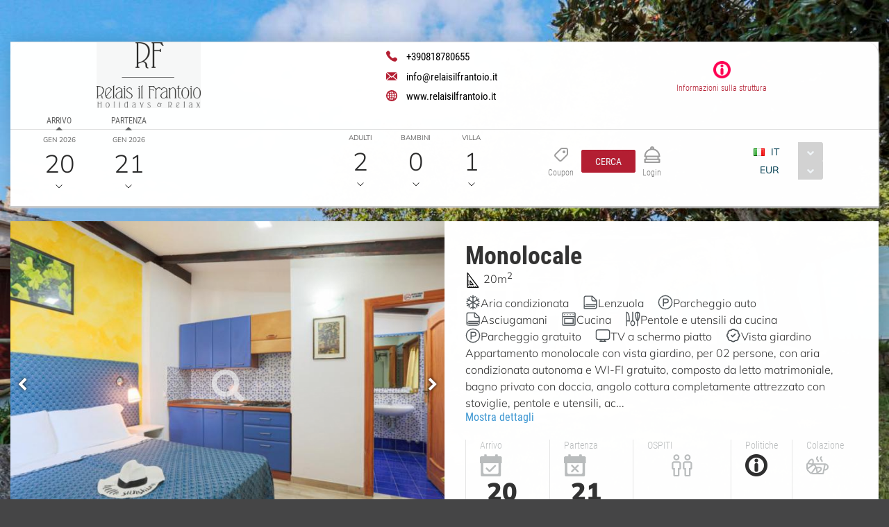

--- FILE ---
content_type: text/html;charset=UTF-8
request_url: https://book.octorate.com/octobook/site/reservation/calendar.xhtml;octobooksessionid=ff63870f7f0b52e4c6ca46110d21?codice=420573&lang=IT&room=452985
body_size: 34277
content:
<?xml version='1.0' encoding='UTF-8' ?>
<!DOCTYPE html>
<html lang="it" xmlns="http://www.w3.org/1999/xhtml" xmlns:xlink="http://www.w3.org/1999/xlink"><head id="j_idt9">
            <meta http-equiv="X-UA-Compatible" content="IE=edge,chrome=1" />
            <meta http-equiv="Content-Type" content="text/html; charset=UTF-8" />
            <meta charset="utf-8" />
            <meta name="viewport" content="width=device-width, initial-scale=1.0, maximum-scale=1.0, user-scalable=0" />
            <meta name="apple-mobile-web-app-capable" content="yes" /><link type="text/css" rel="stylesheet" href="/octobook/jakarta.faces.resource/theme.css.xhtml;octobooksessionid=892903078f078eda4858663bfdef?ln=primefaces-atlas&amp;v=10.0.0&amp;e=10.0.0" /><link type="text/css" rel="stylesheet" href="/octobook/jakarta.faces.resource/primeicons/primeicons.css.xhtml;octobooksessionid=892903078f078eda4858663bfdef?ln=primefaces&amp;v=10.0.0&amp;e=10.0.0" /><link type="text/css" rel="stylesheet" href="/octobook/jakarta.faces.resource/fa/font-awesome.css.xhtml;octobooksessionid=892903078f078eda4858663bfdef?ln=primefaces&amp;v=10.0.0&amp;e=10.0.0" /><link rel="stylesheet" href="/octobook/jakarta.faces.resource/components.css.xhtml;octobooksessionid=892903078f078eda4858663bfdef?ln=primefaces&amp;v=10.0.0&amp;e=10.0.0" /><script src="/octobook/jakarta.faces.resource/jquery/jquery.js.xhtml;octobooksessionid=892903078f078eda4858663bfdef?ln=primefaces&amp;v=10.0.0&amp;e=10.0.0"></script><script src="/octobook/jakarta.faces.resource/jquery/jquery-plugins.js.xhtml;octobooksessionid=892903078f078eda4858663bfdef?ln=primefaces&amp;v=10.0.0&amp;e=10.0.0"></script><script src="/octobook/jakarta.faces.resource/core.js.xhtml;octobooksessionid=892903078f078eda4858663bfdef?ln=primefaces&amp;v=10.0.0&amp;e=10.0.0"></script><script src="/octobook/jakarta.faces.resource/components.js.xhtml;octobooksessionid=892903078f078eda4858663bfdef?ln=primefaces&amp;v=10.0.0&amp;e=10.0.0"></script><script src="/octobook/jakarta.faces.resource/touch/touchswipe.js.xhtml;octobooksessionid=892903078f078eda4858663bfdef?ln=primefaces&amp;v=10.0.0&amp;e=10.0.0"></script><script src="/octobook/jakarta.faces.resource/inputmask/inputmask.js.xhtml;octobooksessionid=892903078f078eda4858663bfdef?ln=primefaces&amp;v=10.0.0&amp;e=10.0.0"></script><script src="/octobook/jakarta.faces.resource/datepicker/datepicker.js.xhtml;octobooksessionid=892903078f078eda4858663bfdef?ln=primefaces&amp;v=10.0.0&amp;e=10.0.0"></script><script src="/octobook/jakarta.faces.resource/eNrLSsxOLCpJ1EtLTE4ttgKTelnFNfm5eZkQITgLKAwAkVERgQ.js.xhtml;octobooksessionid=892903078f078eda4858663bfdef?ln=omnifaces.combined&amp;v=1671815288000" crossorigin="anonymous" integrity="sha384-E9kHiiJAp85pknCqnDAb2WEbQrbJGDHJDerhbC5doJvN7jVu8xjNA7HYK17e/IOy"></script><script type="text/javascript">if(window.PrimeFaces){PrimeFaces.settings.locale='it';PrimeFaces.settings.viewId='/site/reservation/calendar.xhtml';PrimeFaces.settings.contextPath='/octobook';PrimeFaces.settings.cookiesSecure=false;}</script>

        <title>Relais Il Frantoio - Official Website</title>
            <link rel="icon" type="image/png" href="https://resx.octorate.com/content/thumbs/420573/favicon-16.png" />
            <link rel="icon" type="image/png" sizes="196x196" href="https://resx.octorate.com/content/thumbs/420573/favicon-192.png" />
            <link rel="icon" type="image/png" sizes="160x160" href="https://resx.octorate.com/content/thumbs/420573/favicon-160.png" />
            <link rel="icon" type="image/png" sizes="96x96" href="https://resx.octorate.com/content/thumbs/420573/favicon-96.png" />
            <link rel="icon" type="image/png" sizes="64x64" href="https://resx.octorate.com/content/thumbs/420573/favicon-64.png" />
            <link rel="icon" type="image/png" sizes="32x32" href="https://resx.octorate.com/content/thumbs/420573/favicon-32.png" />
            <link rel="icon" type="image/png" sizes="16x16" href="https://resx.octorate.com/content/thumbs/420573/favicon-16.png" />
            <link rel="apple-touch-icon" href="https://resx.octorate.com/content/thumbs/420573/favicon-57.png" />
            <link rel="apple-touch-icon" sizes="114x114" href="https://resx.octorate.com/content/thumbs/420573/favicon-114.png" />
            <link rel="apple-touch-icon" sizes="72x72" href="https://resx.octorate.com/content/thumbs/420573/favicon-72.png" />
            <link rel="apple-touch-icon" sizes="144x144" href="https://resx.octorate.com/content/thumbs/420573/favicon-144.png" />
            <link rel="apple-touch-icon" sizes="60x60" href="https://resx.octorate.com/content/thumbs/420573/favicon-60.png" />
            <link rel="apple-touch-icon" sizes="120x120" href="https://resx.octorate.com/content/thumbs/420573/favicon-120.png" />
            <link rel="apple-touch-icon" sizes="76x76" href="https://resx.octorate.com/content/thumbs/420573/favicon-76.png" />
            <link rel="apple-touch-icon" sizes="152x152" href="https://resx.octorate.com/content/thumbs/420573/favicon-152.png" />
            <link rel="apple-touch-icon" sizes="180x180" href="https://resx.octorate.com/content/thumbs/420573/favicon-180.png" />
            <meta name="msapplication-TileColor" content="#FFFFFF" />
            <meta name="msapplication-TileImage" content="https://resx.octorate.com/content/thumbs/420573/favicon-144.png" />
        <script type="text/javascript" src="https://resx.octorate.com/octobook/resources/reservation/js/jquery.touchwipe.min.js"></script>
        <script type="text/javascript" src="https://resx.octorate.com/octobook/resources/reservation/js/reservation.20220414.js?version=20210113"></script>
        <script type="text/javascript" src="https://resx.octorate.com/octobook/resources/common/js/locales.js"></script>
        <script type="text/javascript" src="https://resx.octorate.com/octobook/resources/admin/js/primefaces_calendar_patch.min.js"></script>
        <script type="text/javascript" src="https://resx.octorate.com/octobook/resources/admin/js/utils.js"></script>
    <link rel="stylesheet" href="https://resx.octorate.com/octobook/resources/atlas-layout/css/core-layout.css" />
    <link rel="stylesheet" href="https://resx.octorate.com/octobook/resources/atlas-layout/css/animate.css" />
    <link rel="stylesheet" href="https://resx.octorate.com/octobook/resources/atlas-layout/css/font-awesome.css" />
    <link rel="stylesheet" href="https://resx.octorate.com/octobook/resources/atlas-layout/css/atlas-font.css" />
    <link rel="stylesheet" href="https://resx.octorate.com/octobook/resources/atlas-layout/css/atlas-layout.css" />
    <link rel="stylesheet" href="https://resx.octorate.com/octobook/resources/styles/primeflex.css" />
        <link rel="stylesheet" href="https://resx.octorate.com/octobook/resources/common/css/flaticon.css" />
        <link rel="stylesheet" href="https://resx.octorate.com/octobook/resources/reservation/css/reservation.min.css" />
            <link rel="stylesheet" href="/octobook/rest/reservation/css/420573" />

        <link rel="stylesheet" href="https://cdn.jsdelivr.net/bxslider/4.2.12/jquery.bxslider.css" />
        <script type="text/javascript" src="https://cdn.jsdelivr.net/bxslider/4.2.12/jquery.bxslider.min.js"></script>

    <!-- Theme 2 -->
    <link rel="stylesheet" href="https://resx.octorate.com/octobook/resources/theme2/Styles/fonts.min.css" />
    <link rel="stylesheet" href="https://resx.octorate.com/octobook/resources/theme2/Styles/others.min.css" />
    <link rel="stylesheet" href="https://resx.octorate.com/octobook/resources/theme2/Styles/style.min.css" />
    <link rel="stylesheet" href="https://resx.octorate.com/octobook/resources/theme2/Styles/quill.min.css" />
    <link rel="stylesheet" href="https://resx.octorate.com/octobook/resources/theme2/Styles/style_octorate.min.css" />
    <script type="text/javascript" src="https://resx.octorate.com/octobook/resources/theme2/Scripts/lib.js"></script>
    <script type="text/javascript" src="https://resx.octorate.com/octobook/resources/theme2/Scripts/functions.min.js"></script>
    <script type="text/javascript" src="https://resx.octorate.com/octobook/resources/admin/js/utils.js"></script>
        <script src="https://maps.google.com/maps/api/js?key=AIzaSyDwT7Nh7ydiGOSVSukAKB3V6MTFW-re7Pw" type="text/javascript"></script>
        <script type="text/javascript" src="https://resx.octorate.com/octobook/resources/reservation/js/octophoto.js"></script>
        <link rel="stylesheet" href="https://resx.octorate.com/octobook/resources/reservation/css/photolayout.css" />
            <!-- Theme 2 -->
            <link rel="stylesheet" href="https://resx.octorate.com/octobook/resources/theme2/Styles/fonts.min.css" />
            <link rel="stylesheet" href="https://resx.octorate.com/octobook/resources/theme2/Styles/others.min.css" />
            <link rel="stylesheet" href="https://resx.octorate.com/octobook/resources/theme2/Styles/style.min.css" />
            <link rel="stylesheet" href="https://resx.octorate.com/octobook/resources/theme2/Styles/quill.min.css" />
            <script type="text/javascript" src="https://resx.octorate.com/octobook/resources/theme2/Scripts/lib.js"></script>
            <script type="text/javascript" src="https://resx.octorate.com/octobook/resources/theme2/Scripts/functions.min.js"></script>
            <link rel="stylesheet" href="https://resx.octorate.com/octobook/resources/theme2/Styles/style_octorate.min.css" /></head><body class="SiteBackground "><div id="SiteMain" class="SiteMain" style="box-shadow: none">

            <!-- Vecchia versione  -->
                <header class="animatedParent animateOnce" data-appear-top-offset="-250" data-sequence="300">
                <span class="count big animated fadeInUpShort" data-id="1">
<form id="SiteHeader" name="SiteHeader" method="post" action="/octobook/site/reservation/calendar.xhtml;octobooksessionid=892903078f078eda4858663bfdef" enctype="application/x-www-form-urlencoded">
<input type="hidden" name="SiteHeader" value="SiteHeader" />
<span id="SiteHeader:inputArea"><input id="SiteHeader:codice" type="hidden" name="SiteHeader:codice" value="420573" /><span class="SiteHeader ">
                            <div class="BackTransparent"><div id="SiteHeader:j_idt76" class="ui-overlaypanel ui-widget ui-widget-content ui-corner-all ui-shadow" style="max-width: 300px;"><div class="ui-overlaypanel-content"><table id="SiteHeader:gridDest" class="ui-panelgrid ui-widget ui-panelgrid-blank Wid100" role="grid"><tbody><tr class="ui-widget-content" role="row"><td role="gridcell" class="ui-panelgrid-cell Pad10px Wid40">Destinazione</td><td role="gridcell" class="ui-panelgrid-cell Wid60"><div id="SiteHeader:network2" class="ui-selectonemenu ui-widget ui-state-default ui-corner-all customSelect customSelectOffert" aria-owns="SiteHeader:network2_panel" role="combobox" aria-haspopup="listbox" aria-expanded="false"><div class="ui-helper-hidden-accessible"><input id="SiteHeader:network2_focus" name="SiteHeader:network2_focus" type="text" autocomplete="off" /></div><div class="ui-helper-hidden-accessible"><select id="SiteHeader:network2_input" name="SiteHeader:network2_input" tabindex="-1" autocomplete="off" aria-hidden="true" onchange="PrimeFaces.ab({s:&quot;SiteHeader:network2&quot;,e:&quot;change&quot;,f:&quot;SiteHeader&quot;,p:&quot;SiteHeader:network2&quot;,u:&quot;SiteHeader:destinationImage&quot;,onco:function(xhr,status,args,data){octobook.redirectSearch();;}});"><option value="" selected="selected" data-escape="true">Tutte le strutture</option></select></div><label id="SiteHeader:network2_label" class="ui-selectonemenu-label ui-inputfield ui-corner-all">&nbsp;</label><div class="ui-selectonemenu-trigger ui-state-default ui-corner-right"><span class="ui-icon ui-icon-triangle-1-s ui-c"></span></div><div id="SiteHeader:network2_panel" class="ui-selectonemenu-panel ui-widget ui-widget-content ui-corner-all ui-helper-hidden ui-shadow ui-input-overlay"><div class="ui-selectonemenu-items-wrapper" style="max-height:200px"></div></div></div><script id="SiteHeader:network2_s" type="text/javascript">$(function(){PrimeFaces.cw("SelectOneMenu","widget_SiteHeader_network2",{id:"SiteHeader:network2",appendTo:"@(body)",renderPanelContentOnClient:true,behaviors:{change:function(ext,event) {PrimeFaces.ab({s:"SiteHeader:network2",e:"change",f:"SiteHeader",p:"SiteHeader:network2",u:"SiteHeader:destinationImage",onco:function(xhr,status,args,data){octobook.redirectSearch();;}},ext);}}});});</script></td></tr></tbody></table></div></div><script id="SiteHeader:j_idt76_s" type="text/javascript">$(function(){PrimeFaces.cw("OverlayPanel","widget_SiteHeader_j_idt76",{id:"SiteHeader:j_idt76",target:"SiteHeader:destinationSelection"});});</script><div id="SiteHeader:j_idt81" class="ui-overlaypanel ui-widget ui-widget-content ui-corner-all ui-shadow" style="max-width: 300px;"><div class="ui-overlaypanel-content"><table id="SiteHeader:gridCat" class="ui-panelgrid ui-widget ui-panelgrid-blank Wid100" role="grid"><tbody><tr class="ui-widget-content" role="row"><td role="gridcell" class="ui-panelgrid-cell Pad10px Wid40">Categoria</td><td role="gridcell" class="ui-panelgrid-cell Wid60"><div id="SiteHeader:category2" class="ui-selectonemenu ui-widget ui-state-default ui-corner-all customSelect customSelectOffert" aria-owns="SiteHeader:category2_panel" role="combobox" aria-haspopup="listbox" aria-expanded="false"><div class="ui-helper-hidden-accessible"><input id="SiteHeader:category2_focus" name="SiteHeader:category2_focus" type="text" autocomplete="off" /></div><div class="ui-helper-hidden-accessible"><select id="SiteHeader:category2_input" name="SiteHeader:category2_input" tabindex="-1" autocomplete="off" aria-hidden="true" onchange="PrimeFaces.ab({s:&quot;SiteHeader:category2&quot;,e:&quot;change&quot;,f:&quot;SiteHeader&quot;,p:&quot;SiteHeader:category2&quot;,u:&quot;SiteHeader:categoryImage&quot;,onco:function(xhr,status,args,data){octobook.redirectSearch();;}});"><option value="" selected="selected" data-escape="true">Tutte le categorie</option></select></div><label id="SiteHeader:category2_label" class="ui-selectonemenu-label ui-inputfield ui-corner-all">&nbsp;</label><div class="ui-selectonemenu-trigger ui-state-default ui-corner-right"><span class="ui-icon ui-icon-triangle-1-s ui-c"></span></div><div id="SiteHeader:category2_panel" class="ui-selectonemenu-panel ui-widget ui-widget-content ui-corner-all ui-helper-hidden ui-shadow ui-input-overlay"><div class="ui-selectonemenu-items-wrapper" style="max-height:200px"></div></div></div><script id="SiteHeader:category2_s" type="text/javascript">$(function(){PrimeFaces.cw("SelectOneMenu","widget_SiteHeader_category2",{id:"SiteHeader:category2",appendTo:"@(body)",renderPanelContentOnClient:true,behaviors:{change:function(ext,event) {PrimeFaces.ab({s:"SiteHeader:category2",e:"change",f:"SiteHeader",p:"SiteHeader:category2",u:"SiteHeader:categoryImage",onco:function(xhr,status,args,data){octobook.redirectSearch();;}},ext);}}});});</script></td></tr></tbody></table></div></div><script id="SiteHeader:j_idt81_s" type="text/javascript">$(function(){PrimeFaces.cw("OverlayPanel","widget_SiteHeader_j_idt81",{id:"SiteHeader:j_idt81",target:"SiteHeader:categorySelection"});});</script><script id="SiteHeader:j_idt86" type="text/javascript">validateCodeRemoteCommand = function() {return PrimeFaces.ab({s:"SiteHeader:j_idt86",f:"SiteHeader",pa:arguments[0]});}</script><span id="SiteHeader:panelGroupPropertyHeader">
                    <div class="HotelHeader HotelHeader2 MainProperty">
                        <div class="flex-auto class1400 justifyContentBetween">
                            <div class="customHeaderLeft class1400PaddingBottom">
                                    <a href="http://www.relaisilfrantoio.it"><img class="headerLogo" src="https://resx.octorate.com/content/420573/1714657520551.jpg" alt="Relais Il Frantoio" title="Relais Il Frantoio" /></a>
                                <div class="contacts">
                                        <a href="tel:+390818780655" class="phone animated fadeInRightShort" data-id="3">
                                            <svg width="16px" height="16px">
                                                <use xlink:href="/octobook/resources/theme2/Images/all.svg#phone"></use>
                                            </svg>
                                            <em>+390818780655</em></a>
                                        <a href="mailto:info@relaisilfrantoio.it" class="email animated fadeInRightShort" data-id="4">
                                            <svg width="16px" height="12px">
                                                <use xlink:href="/octobook/resources/theme2/Images/all.svg#email"></use>
                                            </svg>
                                            <em>info@relaisilfrantoio.it</em></a>
                                        <a href="http://www.relaisilfrantoio.it" target="_blank" class="website animated fadeInRightShort" data-id="5">
                                            <svg width="16px" height="16px">
                                                <use xlink:href="/octobook/resources/theme2/Images/all.svg#web"></use>
                                            </svg>
                                            <em>www.relaisilfrantoio.it</em></a>

                                    <div class="cleanall"></div>
                                </div><a href="/octobook/site/reservation/calendar.xhtml;octobooksessionid=892903078f078eda4858663bfdef" class="ui-link ui-widget" onclick="openSlider(jq360('.information')[0], function() {                                     octomap.map.invalidateSize();                                     mySliders.forEach(element =&gt; element.reloadSlider())                                 });return false;">
                                    <div data-show="info" class="information animated fadeInLeftShort" data-id="6">
                                        <img src="/octobook/resources/theme2/Images/Icons/info.png" alt="info" width="25px" height="25px" />
                                        <p>Informazioni sulla struttura</p>
                                    </div></a>
                            </div>

                            <div class="right customHeaderRight class1400SecondRow ">
                                <div id="dateAndPax" class="dateAndPax justifiyEnd flex-auto flexGap3rem"><div id="SiteHeader:overlayPanelPax" class="ui-overlaypanel ui-widget ui-widget-content ui-corner-all ui-shadow paxSelectionOverlayPanelIndex"><div class="ui-overlaypanel-content"><button id="SiteHeader:j_idt103" name="SiteHeader:j_idt103" class="ui-button ui-widget ui-state-default ui-corner-all ui-button-text-icon-left MarLeft10 customButton customButtonAddRoom" onclick="PrimeFaces.ab({s:&quot;SiteHeader:j_idt103&quot;,f:&quot;SiteHeader&quot;,u:&quot;SiteHeader:roomPaxTable @(.paxSelection2) @(.paxOutputText) @(.paxOutputText2) @(.childrenOutputText) @(.roomOutputText)&quot;,onco:function(xhr,status,args,data){scrollToBottom('SiteHeader:overlayPanelPax');}});return false;" style="margin-bottom: 5px" title="Aggiungi" type="submit"><span class="ui-button-icon-left ui-icon ui-c fa fa-plus White"></span><span class="ui-button-text ui-c">Aggiungi Villa</span></button><script id="SiteHeader:j_idt103_s" type="text/javascript">$(function(){PrimeFaces.cw("CommandButton","widget_SiteHeader_j_idt103",{id:"SiteHeader:j_idt103"});});</script><div id="SiteHeader:roomPaxTable" class="ui-datatable ui-widget roomPaxTable"><div class="ui-datatable-tablewrapper"><table role="grid"><thead id="SiteHeader:roomPaxTable_head"><tr role="row"><th id="SiteHeader:roomPaxTable:j_idt104" class="ui-state-default" role="columnheader" aria-label="" scope="col"><span class="ui-column-title"></span></th></tr></thead><tbody id="SiteHeader:roomPaxTable_data" class="ui-datatable-data ui-widget-content"><tr data-ri="0" class="ui-widget-content ui-datatable-even" role="row"><td role="gridcell" class=""><table id="SiteHeader:roomPaxTable:0:gridPax3" class="ui-panelgrid ui-widget ui-panelgrid-blank Wid100" role="grid"><tbody><tr class="ui-widget-content ui-panelgrid-even" role="row"><td role="gridcell" class="ui-panelgrid-cell">Villa 1</td><td role="gridcell" class="ui-panelgrid-cell"><button id="SiteHeader:roomPaxTable:0:j_idt109" name="SiteHeader:roomPaxTable:0:j_idt109" class="ui-button ui-widget ui-state-default ui-corner-all ui-button-icon-only customButton Fright" onclick="PrimeFaces.ab({s:&quot;SiteHeader:roomPaxTable:0:j_idt109&quot;,f:&quot;SiteHeader&quot;,u:&quot;SiteHeader:roomPaxTable @(.paxSelection2) @(.paxOutputText) @(.paxOutputText2) @(.childrenOutputText) @(.roomOutputText)&quot;});return false;" title="Rimuovi questa camera: Camera 1" type="submit"><span class="ui-button-icon-left ui-icon ui-c fa fa-minus White"></span><span class="ui-button-text ui-c">Rimuovi questa camera: Camera 1</span></button><script id="SiteHeader:roomPaxTable:0:j_idt109_s" type="text/javascript">$(function(){PrimeFaces.cw("CommandButton","widget_SiteHeader_roomPaxTable_0_j_idt109",{id:"SiteHeader:roomPaxTable:0:j_idt109"});});</script></td></tr><tr class="ui-widget-content ui-panelgrid-odd" role="row"><td role="gridcell" class="ui-panelgrid-cell">Adulti</td><td role="gridcell" class="ui-panelgrid-cell"><div id="SiteHeader:roomPaxTable:0:j_idt114" class="ui-selectonemenu ui-widget ui-state-default ui-corner-all customSelect customSelectOffert Fright" aria-owns="SiteHeader:roomPaxTable:0:j_idt114_panel" role="combobox" aria-haspopup="listbox" aria-expanded="false"><div class="ui-helper-hidden-accessible"><input id="SiteHeader:roomPaxTable:0:j_idt114_focus" name="SiteHeader:roomPaxTable:0:j_idt114_focus" type="text" autocomplete="off" /></div><div class="ui-helper-hidden-accessible"><select id="SiteHeader:roomPaxTable:0:j_idt114_input" name="SiteHeader:roomPaxTable:0:j_idt114_input" tabindex="-1" autocomplete="off" aria-hidden="true" onchange="PrimeFaces.ab({s:&quot;SiteHeader:roomPaxTable:0:j_idt114&quot;,e:&quot;change&quot;,f:&quot;SiteHeader&quot;,p:&quot;SiteHeader:roomPaxTable:0:j_idt114&quot;,u:&quot;SiteHeader:roomPaxTable:0:gridPax3 @(.paxSelection2) @(.paxOutputText) @(.paxOutputText2)&quot;});"><option value="0" data-escape="true">∞</option><option value="1" data-escape="true">1</option><option value="2" selected="selected" data-escape="true">2</option><option value="3" data-escape="true">3</option><option value="4" data-escape="true">4</option><option value="5" data-escape="true">5</option></select></div><label id="SiteHeader:roomPaxTable:0:j_idt114_label" class="ui-selectonemenu-label ui-inputfield ui-corner-all">&nbsp;</label><div class="ui-selectonemenu-trigger ui-state-default ui-corner-right"><span class="ui-icon ui-icon-triangle-1-s ui-c"></span></div><div id="SiteHeader:roomPaxTable:0:j_idt114_panel" class="ui-selectonemenu-panel ui-widget ui-widget-content ui-corner-all ui-helper-hidden ui-shadow ui-input-overlay"><div class="ui-selectonemenu-items-wrapper" style="max-height:200px"></div></div></div><script id="SiteHeader:roomPaxTable:0:j_idt114_s" type="text/javascript">$(function(){PrimeFaces.cw("SelectOneMenu","widget_SiteHeader_roomPaxTable_0_j_idt114",{id:"SiteHeader:roomPaxTable:0:j_idt114",appendTo:"@(body)",renderPanelContentOnClient:true,behaviors:{change:function(ext,event) {PrimeFaces.ab({s:"SiteHeader:roomPaxTable:0:j_idt114",e:"change",f:"SiteHeader",p:"SiteHeader:roomPaxTable:0:j_idt114",u:"SiteHeader:roomPaxTable:0:gridPax3 @(.paxSelection2) @(.paxOutputText) @(.paxOutputText2)"},ext);}}});});</script></td></tr><tr class="ui-widget-content ui-panelgrid-even" role="row"><td role="gridcell" class="ui-panelgrid-cell">Bambini</td><td role="gridcell" class="ui-panelgrid-cell"><div id="SiteHeader:roomPaxTable:0:j_idt121" class="ui-selectonemenu ui-widget ui-state-default ui-corner-all customSelect customSelectOffert Fright" aria-owns="SiteHeader:roomPaxTable:0:j_idt121_panel" role="combobox" aria-haspopup="listbox" aria-expanded="false"><div class="ui-helper-hidden-accessible"><input id="SiteHeader:roomPaxTable:0:j_idt121_focus" name="SiteHeader:roomPaxTable:0:j_idt121_focus" type="text" autocomplete="off" /></div><div class="ui-helper-hidden-accessible"><select id="SiteHeader:roomPaxTable:0:j_idt121_input" name="SiteHeader:roomPaxTable:0:j_idt121_input" tabindex="-1" autocomplete="off" aria-hidden="true" onchange="PrimeFaces.ab({s:&quot;SiteHeader:roomPaxTable:0:j_idt121&quot;,e:&quot;change&quot;,f:&quot;SiteHeader&quot;,p:&quot;SiteHeader:roomPaxTable:0:j_idt121&quot;,u:&quot;SiteHeader:roomPaxTable:0:gridPax3 SiteHeader:roomPaxTable SiteHeader:roomPaxTable:0:childrenAgeRow2 @(.childrenOutputText)&quot;});"><option value="0" selected="selected" data-escape="true">0</option><option value="1" data-escape="true">1</option><option value="2" data-escape="true">2</option><option value="3" data-escape="true">3</option><option value="4" data-escape="true">4</option><option value="5" data-escape="true">5</option></select></div><label id="SiteHeader:roomPaxTable:0:j_idt121_label" class="ui-selectonemenu-label ui-inputfield ui-corner-all">&nbsp;</label><div class="ui-selectonemenu-trigger ui-state-default ui-corner-right"><span class="ui-icon ui-icon-triangle-1-s ui-c"></span></div><div id="SiteHeader:roomPaxTable:0:j_idt121_panel" class="ui-selectonemenu-panel ui-widget ui-widget-content ui-corner-all ui-helper-hidden ui-shadow ui-input-overlay"><div class="ui-selectonemenu-items-wrapper" style="max-height:200px"></div></div></div><script id="SiteHeader:roomPaxTable:0:j_idt121_s" type="text/javascript">$(function(){PrimeFaces.cw("SelectOneMenu","widget_SiteHeader_roomPaxTable_0_j_idt121",{id:"SiteHeader:roomPaxTable:0:j_idt121",appendTo:"@(body)",renderPanelContentOnClient:true,behaviors:{change:function(ext,event) {PrimeFaces.ab({s:"SiteHeader:roomPaxTable:0:j_idt121",e:"change",f:"SiteHeader",p:"SiteHeader:roomPaxTable:0:j_idt121",u:"SiteHeader:roomPaxTable:0:gridPax3 SiteHeader:roomPaxTable SiteHeader:roomPaxTable:0:childrenAgeRow2 @(.childrenOutputText)"},ext);}}});});</script></td></tr><span id="SiteHeader:roomPaxTable:0:childrenAgeRow2"></span></tbody></table></td></tr></tbody></table></div></div><script id="SiteHeader:roomPaxTable_s" type="text/javascript">$(function(){PrimeFaces.cw("DataTable","widget_SiteHeader_roomPaxTable",{id:"SiteHeader:roomPaxTable",groupColumnIndexes:[],disableContextMenuIfEmpty:false});});</script></div></div><script id="SiteHeader:overlayPanelPax_s" type="text/javascript">$(function(){PrimeFaces.cw("OverlayPanel","widget_SiteHeader_overlayPanelPax",{id:"SiteHeader:overlayPanelPax",target:"SiteHeader:paxSelection"});});</script><div id="SiteHeader:checkinOverlayPanel" class="ui-overlaypanel ui-widget ui-widget-content ui-corner-all ui-shadow datePickerSelectionOverlayPanel"><div class="ui-overlaypanel-content"><span id="SiteHeader:checkinOverlayDatePicker" class="p-datepicker ui-calendar customDateNoDisp  notranslate"><input id="SiteHeader:checkinOverlayDatePicker_input" name="SiteHeader:checkinOverlayDatePicker_input" type="text" value="20/01/2026" class="ui-inputfield ui-widget ui-state-default ui-corner-all " readonly="readonly" aria-readonly="true" /></span><script id="SiteHeader:checkinOverlayDatePicker_s" type="text/javascript">$(function(){PrimeFaces.cw("DatePicker","checkinOverlayDatePicker",{id:"SiteHeader:checkinOverlayDatePicker",defaultDate:"20\/01\/2026",inline:false,userLocale:"it",dateFormat:"dd\/mm\/yy",minDate:"20\/01\/2026",selectionMode:"single",showOnFocus:true,appendTo:"@(body)",timeInput:false,behaviors:{dateSelect:function(ext,event) {PrimeFaces.ab({s:"SiteHeader:checkinOverlayDatePicker",e:"dateSelect",f:"SiteHeader",p:"SiteHeader:checkinOverlayDatePicker",u:"@(.checkinSelection2) @(.checkinOutputText) SiteHeader:checkinPanelGroup2 SiteHeader:checkoutPanel2",onco:function(xhr,status,args,data){PF('checkinOverlayPanel').hide();PF('checkoutOverlayPanel').show();}},ext);}}});});</script></div></div><script id="SiteHeader:checkinOverlayPanel_s" type="text/javascript">$(function(){PrimeFaces.cw("OverlayPanel","checkinOverlayPanel",{id:"SiteHeader:checkinOverlayPanel",target:"SiteHeader:checkinSelection",onShow:function(){PF('checkinOverlayDatePicker')?.updatePanel();}});});</script><div id="SiteHeader:checkoutOverlayPanel" class="ui-overlaypanel ui-widget ui-widget-content ui-corner-all ui-shadow datePickerSelectionOverlayPanel"><div class="ui-overlaypanel-content"><span id="SiteHeader:checkoutPanel2"><span id="SiteHeader:checkoutOverlayDatePicker" class="p-datepicker ui-calendar customDateNoDisp  notranslate"><input id="SiteHeader:checkoutOverlayDatePicker_input" name="SiteHeader:checkoutOverlayDatePicker_input" type="text" value="21/01/2026" class="ui-inputfield ui-widget ui-state-default ui-corner-all " readonly="readonly" aria-readonly="true" /></span><script id="SiteHeader:checkoutOverlayDatePicker_s" type="text/javascript">$(function(){PrimeFaces.cw("DatePicker","checkoutOverlayDatePicker",{id:"SiteHeader:checkoutOverlayDatePicker",defaultDate:"21\/01\/2026",inline:false,userLocale:"it",dateFormat:"dd\/mm\/yy",minDate:"21\/01\/2026",selectionMode:"single",showOnFocus:true,appendTo:"@(body)",timeInput:false,behaviors:{dateSelect:function(ext,event) {PrimeFaces.ab({s:"SiteHeader:checkoutOverlayDatePicker",e:"dateSelect",f:"SiteHeader",p:"SiteHeader:checkoutOverlayDatePicker",u:"@(.checkoutSelection2) @(.checkoutOutputText) SiteHeader:checkoutPanelGroup2",onco:function(xhr,status,args,data){PF('checkoutOverlayPanel').hide();}},ext);}}});});</script></span></div></div><script id="SiteHeader:checkoutOverlayPanel_s" type="text/javascript">$(function(){PrimeFaces.cw("OverlayPanel","checkoutOverlayPanel",{id:"SiteHeader:checkoutOverlayPanel",target:"SiteHeader:checkoutSelection",onShow:function(){PF('checkoutOverlayDatePicker')?.updatePanel();}});});</script>

        <div class="class600 flex-auto justifyContentBetween"><span style="align-self: center;"><span id="SiteHeader:checkinSelection" class="CursPointer">
                    <div class="datetheme2 animated fadeInLeftShort Wid100px" data-id="9">
                        <label class="class1400ChangeColor">Arrivo</label>
                        <p class="class1400ChangeColorArrow"></p><span id="SiteHeader:checkinPanelGroup2">
                            <em class="paddingTop17">Gen 2026</em></span><span id="SiteHeader:checkinSelection2" class="checkinSelection2 flex justifyContentCenter"><span id="SiteHeader:checkinOutputText" class="customSpan paddingTop6 checkinOutputText">20</span></span>
                        <svg width="10px" height="5px">
                            <use xlink:href="/octobook/resources/theme2/Images/all.svg#downarrow"></use>
                        </svg>
                    </div></span><span id="SiteHeader:checkoutSelection" class="CursPointer">
                    <div class="datetheme2 animated fadeInLeftShort Wid100px" data-id="9">
                        <label class="class1400ChangeColor">Partenza</label>
                        <p class="class1400ChangeColorArrow"></p><span id="SiteHeader:checkoutPanelGroup2">
                            <em class="paddingTop17">Gen 2026</em></span><span id="SiteHeader:checkoutSelection2" class="checkoutSelection2 flex justifyContentCenter"><span id="SiteHeader:checkoutOutputText" class="customSpan paddingTop6 checkoutOutputText">21</span></span>
                        <svg width="10px" height="5px">
                            <use xlink:href="/octobook/resources/theme2/Images/all.svg#downarrow"></use>
                        </svg>
                    </div></span></span><span id="SiteHeader:paxSelection" style="align-self: center;"><span class="CursPointer">
                    <div class="datetheme2 animated fadeInLeftShort Wid80px" data-id="9">
                        <em>Adulti</em><span id="SiteHeader:paxSelection2" class="paxSelection2 flex justifyContentCenter"><span id="SiteHeader:paxOutputText" class="customSpan paddingTop6 paxOutputText">2</span></span>
                        <svg width="10px" height="5px">
                            <use xlink:href="/octobook/resources/theme2/Images/all.svg#downarrow"></use>
                        </svg>
                    </div></span><span class="CursPointer">
                    <div class="datetheme2 animated fadeInLeftShort Wid80px" data-id="10">
                            <em>Bambini</em><span class="flex justifyContentCenter"><span id="SiteHeader:childrenOutputText" class="customSpan paddingTop6 childrenOutputText">0</span></span>
                            <svg width="10px" height="5px">
                                <use xlink:href="/octobook/resources/theme2/Images/all.svg#downarrow"></use>
                            </svg>
                    </div></span><span class="CursPointer">
                    <div class="datetheme2 animated fadeInLeftShort Wid80px" data-id="11">
                        <em>Villa</em><span class="flex justifyContentCenter"><span id="SiteHeader:roomOutputText" class="customSpan paddingTop6 roomOutputText">1</span></span>
                        <svg width="10px" height="5px">
                            <use xlink:href="/octobook/resources/theme2/Images/all.svg#downarrow"></use>
                        </svg>
                    </div></span></span>
        </div>
                                </div>

                                <div id="terzoDiv" class="flex-auto flexGap1rem class600">

                                    <div id="iconDiv" class="flex-auto flexGap1rem alignItemsCenter justifyContentCenter">
                                            <div class="information animated fadeInLeftShort discount headerIconTheme2 " data-id="6">
                                                <svg width="24px" height="24px" class="animated fadeInLeftShort" data-id="11">
                                                    <title>Coupon: </title>
                                                    <use xlink:href="/octobook/resources/theme2/Images/all.svg#discount"></use>
                                                </svg>
                                                <p>Coupon</p>
                                            </div><script id="SiteHeader:j_idt161" type="text/javascript">searchRooms = function() {return PrimeFaces.ab({s:"SiteHeader:j_idt161",f:"SiteHeader",p:"SiteHeader",pa:arguments[0]});}</script><button id="SiteHeader:j_idt162" name="SiteHeader:j_idt162" class="ui-button ui-widget ui-state-default ui-corner-all ui-button-text-only customButton button headerButton animated fadeInLeftShort " onclick="octobook.redirectSearch();" type="button"><span class="ui-button-text ui-c">Cerca</span></button><script id="SiteHeader:j_idt162_s" type="text/javascript">$(function(){PrimeFaces.cw("CommandButton","widget_SiteHeader_j_idt162",{id:"SiteHeader:j_idt162"});});</script>
                                        <div class="information animated fadeInLeftShort headerIconTheme2 margin0" data-id="6"><a href="/octobook/site/reservation/manage.xhtml;octobooksessionid=892903078f078eda4858663bfdef" class="ui-link ui-widget" title="La mia prenotazione">
                                                <svg width="24px" height="24px">
                                                    <use xlink:href="/octobook/resources/theme2/Images/all.svg#bell"></use>
                                                </svg></a>
                                            <p>Login</p>
                                        </div>
                                    </div>

                                    <div id="commandDiv" class="commandDiv flex-auto flexGap1rem alignItemsCenter justifyContentCenter flexDirectionColumn">
                                        <div class="languages animated fadeInLeftShort" data-id="16"><span id="SiteHeader:icon" class="ui-inputgroup-addon class320">
                                                <i class="Lang LangIT" style="margin: 8px 0 0 0 !important;"></i></span><div id="SiteHeader:j_idt168" class="ui-selectonemenu ui-widget ui-state-default ui-corner-all customSelect customSelectOffert " aria-owns="SiteHeader:j_idt168_panel" role="combobox" aria-haspopup="listbox" aria-expanded="false"><div class="ui-helper-hidden-accessible"><input id="SiteHeader:j_idt168_focus" name="SiteHeader:j_idt168_focus" type="text" autocomplete="off" /></div><div class="ui-helper-hidden-accessible"><select id="SiteHeader:j_idt168_input" name="SiteHeader:j_idt168_input" tabindex="-1" autocomplete="off" aria-hidden="true" onchange="PrimeFaces.ab({s:&quot;SiteHeader:j_idt168&quot;,e:&quot;change&quot;,f:&quot;SiteHeader&quot;,p:&quot;SiteHeader:j_idt168&quot;,u:&quot;SiteMain SiteHeader:icon SiteHeader:panelGroupPropertyHeader&quot;,onco:function(xhr,status,args,data){octobook.offunload('#'); startAnimation();removeBW();updateContactsCss();;}});"><option value="IT" selected="selected" data-escape="true">IT</option><option value="EN" data-escape="true">EN</option><option value="FR" data-escape="true">FR</option><option value="ES" data-escape="true">ES</option><option value="DE" data-escape="true">DE</option><option value="RU" data-escape="true">RU</option><option value="PT" data-escape="true">PT</option><option value="NL" data-escape="true">NL</option><option value="JA" data-escape="true">JA</option><option value="EL" data-escape="true">EL</option><option value="TR" data-escape="true">TR</option><option value="ZH" data-escape="true">ZH</option><option value="CA" data-escape="true">CA</option><option value="RO" data-escape="true">RO</option></select></div><label id="SiteHeader:j_idt168_label" class="ui-selectonemenu-label ui-inputfield ui-corner-all">&nbsp;</label><div class="ui-selectonemenu-trigger ui-state-default ui-corner-right"><span class="ui-icon ui-icon-triangle-1-s ui-c"></span></div><div id="SiteHeader:j_idt168_panel" class="ui-selectonemenu-panel ui-widget ui-widget-content ui-corner-all ui-helper-hidden ui-shadow ui-input-overlay"><div class="ui-selectonemenu-items-wrapper" style="max-height:200px"><table id="SiteHeader:j_idt168_table" class="ui-selectonemenu-items ui-selectonemenu-table ui-widget-content ui-widget ui-corner-all ui-helper-reset" role="listbox"><tbody><tr class="ui-selectonemenu-item ui-selectonemenu-row ui-widget-content" data-label="IT" role="option"><td><i class="Lang LangIT"></i> IT</td></tr><tr class="ui-selectonemenu-item ui-selectonemenu-row ui-widget-content" data-label="EN" role="option"><td><i class="Lang LangEN"></i> EN</td></tr><tr class="ui-selectonemenu-item ui-selectonemenu-row ui-widget-content" data-label="FR" role="option"><td><i class="Lang LangFR"></i> FR</td></tr><tr class="ui-selectonemenu-item ui-selectonemenu-row ui-widget-content" data-label="ES" role="option"><td><i class="Lang LangES"></i> ES</td></tr><tr class="ui-selectonemenu-item ui-selectonemenu-row ui-widget-content" data-label="DE" role="option"><td><i class="Lang LangDE"></i> DE</td></tr><tr class="ui-selectonemenu-item ui-selectonemenu-row ui-widget-content" data-label="RU" role="option"><td><i class="Lang LangRU"></i> RU</td></tr><tr class="ui-selectonemenu-item ui-selectonemenu-row ui-widget-content" data-label="PT" role="option"><td><i class="Lang LangPT"></i> PT</td></tr><tr class="ui-selectonemenu-item ui-selectonemenu-row ui-widget-content" data-label="NL" role="option"><td><i class="Lang LangNL"></i> NL</td></tr><tr class="ui-selectonemenu-item ui-selectonemenu-row ui-widget-content" data-label="JA" role="option"><td><i class="Lang LangJA"></i> JA</td></tr><tr class="ui-selectonemenu-item ui-selectonemenu-row ui-widget-content" data-label="EL" role="option"><td><i class="Lang LangEL"></i> EL</td></tr><tr class="ui-selectonemenu-item ui-selectonemenu-row ui-widget-content" data-label="TR" role="option"><td><i class="Lang LangTR"></i> TR</td></tr><tr class="ui-selectonemenu-item ui-selectonemenu-row ui-widget-content" data-label="ZH" role="option"><td><i class="Lang LangZH"></i> ZH</td></tr><tr class="ui-selectonemenu-item ui-selectonemenu-row ui-widget-content" data-label="CA" role="option"><td><i class="Lang LangCA"></i> CA</td></tr><tr class="ui-selectonemenu-item ui-selectonemenu-row ui-widget-content" data-label="RO" role="option"><td><i class="Lang LangRO"></i> RO</td></tr></tbody></table></div></div></div><script id="SiteHeader:j_idt168_s" type="text/javascript">$(function(){PrimeFaces.cw("SelectOneMenu","widget_SiteHeader_j_idt168",{id:"SiteHeader:j_idt168",appendTo:"@(body)",behaviors:{change:function(ext,event) {PrimeFaces.ab({s:"SiteHeader:j_idt168",e:"change",f:"SiteHeader",p:"SiteHeader:j_idt168",u:"SiteMain SiteHeader:icon SiteHeader:panelGroupPropertyHeader",onco:function(xhr,status,args,data){octobook.offunload('#'); startAnimation();removeBW();updateContactsCss();;}},ext);}}});});</script>
                                        </div>

                                        <div class="languages animated fadeInLeftShort" data-id="15"><div id="SiteHeader:j_idt173" class="ui-selectonemenu ui-widget ui-state-default ui-corner-all customSelect customSelectOffert" aria-owns="SiteHeader:j_idt173_panel" role="combobox" aria-haspopup="listbox" aria-expanded="false"><div class="ui-helper-hidden-accessible"><input id="SiteHeader:j_idt173_focus" name="SiteHeader:j_idt173_focus" type="text" autocomplete="off" /></div><div class="ui-helper-hidden-accessible"><select id="SiteHeader:j_idt173_input" name="SiteHeader:j_idt173_input" tabindex="-1" autocomplete="off" aria-hidden="true" onchange="PrimeFaces.ab({s:&quot;SiteHeader:j_idt173&quot;,e:&quot;change&quot;,f:&quot;SiteHeader&quot;,p:&quot;SiteHeader:j_idt173&quot;,u:&quot;SiteMain&quot;,onco:function(xhr,status,args,data){startAnimation();;}});"><option value="AED" data-escape="true">AED</option><option value="AFN" data-escape="true">AFN</option><option value="ALL" data-escape="true">ALL</option><option value="AMD" data-escape="true">AMD</option><option value="ANG" data-escape="true">ANG</option><option value="AOA" data-escape="true">AOA</option><option value="ARS" data-escape="true">ARS</option><option value="AUD" data-escape="true">AUD</option><option value="AWG" data-escape="true">AWG</option><option value="AZN" data-escape="true">AZN</option><option value="BAM" data-escape="true">BAM</option><option value="BBD" data-escape="true">BBD</option><option value="BDT" data-escape="true">BDT</option><option value="BGN" data-escape="true">BGN</option><option value="BHD" data-escape="true">BHD</option><option value="BIF" data-escape="true">BIF</option><option value="BMD" data-escape="true">BMD</option><option value="BND" data-escape="true">BND</option><option value="BOB" data-escape="true">BOB</option><option value="BRL" data-escape="true">BRL</option><option value="BSD" data-escape="true">BSD</option><option value="BTN" data-escape="true">BTN</option><option value="BWP" data-escape="true">BWP</option><option value="BYR" data-escape="true">BYR</option><option value="BZD" data-escape="true">BZD</option><option value="CAD" data-escape="true">CAD</option><option value="CDF" data-escape="true">CDF</option><option value="CHF" data-escape="true">CHF</option><option value="CLF" data-escape="true">CLF</option><option value="CLP" data-escape="true">CLP</option><option value="CNY" data-escape="true">CNY</option><option value="COP" data-escape="true">COP</option><option value="CRC" data-escape="true">CRC</option><option value="CUC" data-escape="true">CUC</option><option value="CUP" data-escape="true">CUP</option><option value="CVE" data-escape="true">CVE</option><option value="CZK" data-escape="true">CZK</option><option value="DJF" data-escape="true">DJF</option><option value="DKK" data-escape="true">DKK</option><option value="DOP" data-escape="true">DOP</option><option value="DZD" data-escape="true">DZD</option><option value="EGP" data-escape="true">EGP</option><option value="ERN" data-escape="true">ERN</option><option value="ETB" data-escape="true">ETB</option><option value="EUR" selected="selected" data-escape="true">EUR</option><option value="FJD" data-escape="true">FJD</option><option value="FKP" data-escape="true">FKP</option><option value="GBP" data-escape="true">GBP</option><option value="GEL" data-escape="true">GEL</option><option value="GHS" data-escape="true">GHS</option><option value="GIP" data-escape="true">GIP</option><option value="GMD" data-escape="true">GMD</option><option value="GNF" data-escape="true">GNF</option><option value="GTQ" data-escape="true">GTQ</option><option value="GYD" data-escape="true">GYD</option><option value="HKD" data-escape="true">HKD</option><option value="HNL" data-escape="true">HNL</option><option value="HRK" data-escape="true">HRK</option><option value="HTG" data-escape="true">HTG</option><option value="HUF" data-escape="true">HUF</option><option value="IDR" data-escape="true">IDR</option><option value="ILS" data-escape="true">ILS</option><option value="INR" data-escape="true">INR</option><option value="IQD" data-escape="true">IQD</option><option value="IRR" data-escape="true">IRR</option><option value="ISK" data-escape="true">ISK</option><option value="JMD" data-escape="true">JMD</option><option value="JOD" data-escape="true">JOD</option><option value="JPY" data-escape="true">JPY</option><option value="KES" data-escape="true">KES</option><option value="KGS" data-escape="true">KGS</option><option value="KHR" data-escape="true">KHR</option><option value="KMF" data-escape="true">KMF</option><option value="KPW" data-escape="true">KPW</option><option value="KRW" data-escape="true">KRW</option><option value="KWD" data-escape="true">KWD</option><option value="KYD" data-escape="true">KYD</option><option value="KZT" data-escape="true">KZT</option><option value="LAK" data-escape="true">LAK</option><option value="LBP" data-escape="true">LBP</option><option value="LKR" data-escape="true">LKR</option><option value="LRD" data-escape="true">LRD</option><option value="LSL" data-escape="true">LSL</option><option value="LTL" data-escape="true">LTL</option><option value="LVL" data-escape="true">LVL</option><option value="LYD" data-escape="true">LYD</option><option value="MAD" data-escape="true">MAD</option><option value="MDL" data-escape="true">MDL</option><option value="MGA" data-escape="true">MGA</option><option value="MKD" data-escape="true">MKD</option><option value="MMK" data-escape="true">MMK</option><option value="MNT" data-escape="true">MNT</option><option value="MOP" data-escape="true">MOP</option><option value="MRO" data-escape="true">MRO</option><option value="MUR" data-escape="true">MUR</option><option value="MVR" data-escape="true">MVR</option><option value="MWK" data-escape="true">MWK</option><option value="MXN" data-escape="true">MXN</option><option value="MYR" data-escape="true">MYR</option><option value="MZN" data-escape="true">MZN</option><option value="NAD" data-escape="true">NAD</option><option value="NGN" data-escape="true">NGN</option><option value="NIO" data-escape="true">NIO</option><option value="NOK" data-escape="true">NOK</option><option value="NPR" data-escape="true">NPR</option><option value="NZD" data-escape="true">NZD</option><option value="OMR" data-escape="true">OMR</option><option value="PAB" data-escape="true">PAB</option><option value="PEN" data-escape="true">PEN</option><option value="PGK" data-escape="true">PGK</option><option value="PHP" data-escape="true">PHP</option><option value="PKR" data-escape="true">PKR</option><option value="PLN" data-escape="true">PLN</option><option value="PYG" data-escape="true">PYG</option><option value="QAR" data-escape="true">QAR</option><option value="RON" data-escape="true">RON</option><option value="RSD" data-escape="true">RSD</option><option value="RUB" data-escape="true">RUB</option><option value="RWF" data-escape="true">RWF</option><option value="SAR" data-escape="true">SAR</option><option value="SBD" data-escape="true">SBD</option><option value="SCR" data-escape="true">SCR</option><option value="SDG" data-escape="true">SDG</option><option value="SEK" data-escape="true">SEK</option><option value="SGD" data-escape="true">SGD</option><option value="SHP" data-escape="true">SHP</option><option value="SLL" data-escape="true">SLL</option><option value="SOS" data-escape="true">SOS</option><option value="SRD" data-escape="true">SRD</option><option value="STD" data-escape="true">STD</option><option value="SVC" data-escape="true">SVC</option><option value="SYP" data-escape="true">SYP</option><option value="SZL" data-escape="true">SZL</option><option value="THB" data-escape="true">THB</option><option value="TJS" data-escape="true">TJS</option><option value="TMT" data-escape="true">TMT</option><option value="TND" data-escape="true">TND</option><option value="TOP" data-escape="true">TOP</option><option value="TRY" data-escape="true">TRY</option><option value="TTD" data-escape="true">TTD</option><option value="TWD" data-escape="true">TWD</option><option value="TZS" data-escape="true">TZS</option><option value="UAH" data-escape="true">UAH</option><option value="UGX" data-escape="true">UGX</option><option value="USD" data-escape="true">USD</option><option value="UYU" data-escape="true">UYU</option><option value="UZS" data-escape="true">UZS</option><option value="VEF" data-escape="true">VEF</option><option value="VND" data-escape="true">VND</option><option value="VUV" data-escape="true">VUV</option><option value="WST" data-escape="true">WST</option><option value="XAF" data-escape="true">XAF</option><option value="XAG" data-escape="true">XAG</option><option value="XAU" data-escape="true">XAU</option><option value="XCD" data-escape="true">XCD</option><option value="XDR" data-escape="true">XDR</option><option value="XOF" data-escape="true">XOF</option><option value="XPF" data-escape="true">XPF</option><option value="YER" data-escape="true">YER</option><option value="ZAR" data-escape="true">ZAR</option><option value="ZMK" data-escape="true">ZMK</option><option value="ZMW" data-escape="true">ZMW</option><option value="ZWL" data-escape="true">ZWL</option></select></div><label id="SiteHeader:j_idt173_label" class="ui-selectonemenu-label ui-inputfield ui-corner-all">&nbsp;</label><div class="ui-selectonemenu-trigger ui-state-default ui-corner-right"><span class="ui-icon ui-icon-triangle-1-s ui-c"></span></div><div id="SiteHeader:j_idt173_panel" class="ui-selectonemenu-panel ui-widget ui-widget-content ui-corner-all ui-helper-hidden ui-shadow ui-input-overlay"><div class="ui-selectonemenu-items-wrapper" style="max-height:200px"><table id="SiteHeader:j_idt173_table" class="ui-selectonemenu-items ui-selectonemenu-table ui-widget-content ui-widget ui-corner-all ui-helper-reset" role="listbox"><tbody><tr class="ui-selectonemenu-item ui-selectonemenu-row ui-widget-content" data-label="AED" role="option"><td>AED</td><td>dirham degli Emirati Arabi Uniti</td></tr><tr class="ui-selectonemenu-item ui-selectonemenu-row ui-widget-content" data-label="AFN" role="option"><td>AFN</td><td>afghani</td></tr><tr class="ui-selectonemenu-item ui-selectonemenu-row ui-widget-content" data-label="ALL" role="option"><td>ALL</td><td>lek albanese</td></tr><tr class="ui-selectonemenu-item ui-selectonemenu-row ui-widget-content" data-label="AMD" role="option"><td>AMD</td><td>dram armeno</td></tr><tr class="ui-selectonemenu-item ui-selectonemenu-row ui-widget-content" data-label="ANG" role="option"><td>ANG</td><td>fiorino delle Antille olandesi</td></tr><tr class="ui-selectonemenu-item ui-selectonemenu-row ui-widget-content" data-label="AOA" role="option"><td>AOA</td><td>kwanza angolano</td></tr><tr class="ui-selectonemenu-item ui-selectonemenu-row ui-widget-content" data-label="ARS" role="option"><td>ARS</td><td>peso argentino</td></tr><tr class="ui-selectonemenu-item ui-selectonemenu-row ui-widget-content" data-label="AUD" role="option"><td>AUD</td><td>dollaro australiano</td></tr><tr class="ui-selectonemenu-item ui-selectonemenu-row ui-widget-content" data-label="AWG" role="option"><td>AWG</td><td>fiorino di Aruba</td></tr><tr class="ui-selectonemenu-item ui-selectonemenu-row ui-widget-content" data-label="AZN" role="option"><td>AZN</td><td>manat azero</td></tr><tr class="ui-selectonemenu-item ui-selectonemenu-row ui-widget-content" data-label="BAM" role="option"><td>BAM</td><td>marco convertibile della Bosnia-Herzegovina</td></tr><tr class="ui-selectonemenu-item ui-selectonemenu-row ui-widget-content" data-label="BBD" role="option"><td>BBD</td><td>dollaro di Barbados</td></tr><tr class="ui-selectonemenu-item ui-selectonemenu-row ui-widget-content" data-label="BDT" role="option"><td>BDT</td><td>taka bangladese</td></tr><tr class="ui-selectonemenu-item ui-selectonemenu-row ui-widget-content" data-label="BGN" role="option"><td>BGN</td><td>lev bulgaro</td></tr><tr class="ui-selectonemenu-item ui-selectonemenu-row ui-widget-content" data-label="BHD" role="option"><td>BHD</td><td>dinaro del Bahrein</td></tr><tr class="ui-selectonemenu-item ui-selectonemenu-row ui-widget-content" data-label="BIF" role="option"><td>BIF</td><td>franco del Burundi</td></tr><tr class="ui-selectonemenu-item ui-selectonemenu-row ui-widget-content" data-label="BMD" role="option"><td>BMD</td><td>dollaro delle Bermuda</td></tr><tr class="ui-selectonemenu-item ui-selectonemenu-row ui-widget-content" data-label="BND" role="option"><td>BND</td><td>dollaro del Brunei</td></tr><tr class="ui-selectonemenu-item ui-selectonemenu-row ui-widget-content" data-label="BOB" role="option"><td>BOB</td><td>boliviano</td></tr><tr class="ui-selectonemenu-item ui-selectonemenu-row ui-widget-content" data-label="BRL" role="option"><td>BRL</td><td>real brasiliano</td></tr><tr class="ui-selectonemenu-item ui-selectonemenu-row ui-widget-content" data-label="BSD" role="option"><td>BSD</td><td>dollaro delle Bahamas</td></tr><tr class="ui-selectonemenu-item ui-selectonemenu-row ui-widget-content" data-label="BTN" role="option"><td>BTN</td><td>ngultrum bhutanese</td></tr><tr class="ui-selectonemenu-item ui-selectonemenu-row ui-widget-content" data-label="BWP" role="option"><td>BWP</td><td>pula del Botswana</td></tr><tr class="ui-selectonemenu-item ui-selectonemenu-row ui-widget-content" data-label="BYR" role="option"><td>BYR</td><td>rublo bielorusso (2000–2016)</td></tr><tr class="ui-selectonemenu-item ui-selectonemenu-row ui-widget-content" data-label="BZD" role="option"><td>BZD</td><td>dollaro del Belize</td></tr><tr class="ui-selectonemenu-item ui-selectonemenu-row ui-widget-content" data-label="CAD" role="option"><td>CAD</td><td>dollaro canadese</td></tr><tr class="ui-selectonemenu-item ui-selectonemenu-row ui-widget-content" data-label="CDF" role="option"><td>CDF</td><td>franco congolese</td></tr><tr class="ui-selectonemenu-item ui-selectonemenu-row ui-widget-content" data-label="CHF" role="option"><td>CHF</td><td>franco svizzero</td></tr><tr class="ui-selectonemenu-item ui-selectonemenu-row ui-widget-content" data-label="CLF" role="option"><td>CLF</td><td>unidades de fomento chilene</td></tr><tr class="ui-selectonemenu-item ui-selectonemenu-row ui-widget-content" data-label="CLP" role="option"><td>CLP</td><td>peso cileno</td></tr><tr class="ui-selectonemenu-item ui-selectonemenu-row ui-widget-content" data-label="CNY" role="option"><td>CNY</td><td>renminbi cinese</td></tr><tr class="ui-selectonemenu-item ui-selectonemenu-row ui-widget-content" data-label="COP" role="option"><td>COP</td><td>peso colombiano</td></tr><tr class="ui-selectonemenu-item ui-selectonemenu-row ui-widget-content" data-label="CRC" role="option"><td>CRC</td><td>colón costaricano</td></tr><tr class="ui-selectonemenu-item ui-selectonemenu-row ui-widget-content" data-label="CUC" role="option"><td>CUC</td><td>peso cubano convertibile</td></tr><tr class="ui-selectonemenu-item ui-selectonemenu-row ui-widget-content" data-label="CUP" role="option"><td>CUP</td><td>peso cubano</td></tr><tr class="ui-selectonemenu-item ui-selectonemenu-row ui-widget-content" data-label="CVE" role="option"><td>CVE</td><td>escudo capoverdiano</td></tr><tr class="ui-selectonemenu-item ui-selectonemenu-row ui-widget-content" data-label="CZK" role="option"><td>CZK</td><td>corona ceca</td></tr><tr class="ui-selectonemenu-item ui-selectonemenu-row ui-widget-content" data-label="DJF" role="option"><td>DJF</td><td>franco di Gibuti</td></tr><tr class="ui-selectonemenu-item ui-selectonemenu-row ui-widget-content" data-label="DKK" role="option"><td>DKK</td><td>corona danese</td></tr><tr class="ui-selectonemenu-item ui-selectonemenu-row ui-widget-content" data-label="DOP" role="option"><td>DOP</td><td>peso dominicano</td></tr><tr class="ui-selectonemenu-item ui-selectonemenu-row ui-widget-content" data-label="DZD" role="option"><td>DZD</td><td>dinaro algerino</td></tr><tr class="ui-selectonemenu-item ui-selectonemenu-row ui-widget-content" data-label="EGP" role="option"><td>EGP</td><td>sterlina egiziana</td></tr><tr class="ui-selectonemenu-item ui-selectonemenu-row ui-widget-content" data-label="ERN" role="option"><td>ERN</td><td>nakfa eritreo</td></tr><tr class="ui-selectonemenu-item ui-selectonemenu-row ui-widget-content" data-label="ETB" role="option"><td>ETB</td><td>birr etiope</td></tr><tr class="ui-selectonemenu-item ui-selectonemenu-row ui-widget-content" data-label="EUR" role="option"><td>EUR</td><td>euro</td></tr><tr class="ui-selectonemenu-item ui-selectonemenu-row ui-widget-content" data-label="FJD" role="option"><td>FJD</td><td>dollaro delle Figi</td></tr><tr class="ui-selectonemenu-item ui-selectonemenu-row ui-widget-content" data-label="FKP" role="option"><td>FKP</td><td>sterlina delle Falkland</td></tr><tr class="ui-selectonemenu-item ui-selectonemenu-row ui-widget-content" data-label="GBP" role="option"><td>GBP</td><td>sterlina britannica</td></tr><tr class="ui-selectonemenu-item ui-selectonemenu-row ui-widget-content" data-label="GEL" role="option"><td>GEL</td><td>lari georgiano</td></tr><tr class="ui-selectonemenu-item ui-selectonemenu-row ui-widget-content" data-label="GHS" role="option"><td>GHS</td><td>cedi ghanese</td></tr><tr class="ui-selectonemenu-item ui-selectonemenu-row ui-widget-content" data-label="GIP" role="option"><td>GIP</td><td>sterlina di Gibilterra</td></tr><tr class="ui-selectonemenu-item ui-selectonemenu-row ui-widget-content" data-label="GMD" role="option"><td>GMD</td><td>dalasi gambiano</td></tr><tr class="ui-selectonemenu-item ui-selectonemenu-row ui-widget-content" data-label="GNF" role="option"><td>GNF</td><td>franco della Guinea</td></tr><tr class="ui-selectonemenu-item ui-selectonemenu-row ui-widget-content" data-label="GTQ" role="option"><td>GTQ</td><td>quetzal guatemalteco</td></tr><tr class="ui-selectonemenu-item ui-selectonemenu-row ui-widget-content" data-label="GYD" role="option"><td>GYD</td><td>dollaro della Guyana</td></tr><tr class="ui-selectonemenu-item ui-selectonemenu-row ui-widget-content" data-label="HKD" role="option"><td>HKD</td><td>dollaro di Hong Kong</td></tr><tr class="ui-selectonemenu-item ui-selectonemenu-row ui-widget-content" data-label="HNL" role="option"><td>HNL</td><td>lempira honduregna</td></tr><tr class="ui-selectonemenu-item ui-selectonemenu-row ui-widget-content" data-label="HRK" role="option"><td>HRK</td><td>kuna croata</td></tr><tr class="ui-selectonemenu-item ui-selectonemenu-row ui-widget-content" data-label="HTG" role="option"><td>HTG</td><td>gourde haitiano</td></tr><tr class="ui-selectonemenu-item ui-selectonemenu-row ui-widget-content" data-label="HUF" role="option"><td>HUF</td><td>fiorino ungherese</td></tr><tr class="ui-selectonemenu-item ui-selectonemenu-row ui-widget-content" data-label="IDR" role="option"><td>IDR</td><td>rupia indonesiana</td></tr><tr class="ui-selectonemenu-item ui-selectonemenu-row ui-widget-content" data-label="ILS" role="option"><td>ILS</td><td>nuovo siclo israeliano</td></tr><tr class="ui-selectonemenu-item ui-selectonemenu-row ui-widget-content" data-label="INR" role="option"><td>INR</td><td>rupia indiana</td></tr><tr class="ui-selectonemenu-item ui-selectonemenu-row ui-widget-content" data-label="IQD" role="option"><td>IQD</td><td>dinaro iracheno</td></tr><tr class="ui-selectonemenu-item ui-selectonemenu-row ui-widget-content" data-label="IRR" role="option"><td>IRR</td><td>rial iraniano</td></tr><tr class="ui-selectonemenu-item ui-selectonemenu-row ui-widget-content" data-label="ISK" role="option"><td>ISK</td><td>corona islandese</td></tr><tr class="ui-selectonemenu-item ui-selectonemenu-row ui-widget-content" data-label="JMD" role="option"><td>JMD</td><td>dollaro giamaicano</td></tr><tr class="ui-selectonemenu-item ui-selectonemenu-row ui-widget-content" data-label="JOD" role="option"><td>JOD</td><td>dinaro giordano</td></tr><tr class="ui-selectonemenu-item ui-selectonemenu-row ui-widget-content" data-label="JPY" role="option"><td>JPY</td><td>yen giapponese</td></tr><tr class="ui-selectonemenu-item ui-selectonemenu-row ui-widget-content" data-label="KES" role="option"><td>KES</td><td>scellino keniota</td></tr><tr class="ui-selectonemenu-item ui-selectonemenu-row ui-widget-content" data-label="KGS" role="option"><td>KGS</td><td>som kirghiso</td></tr><tr class="ui-selectonemenu-item ui-selectonemenu-row ui-widget-content" data-label="KHR" role="option"><td>KHR</td><td>riel cambogiano</td></tr><tr class="ui-selectonemenu-item ui-selectonemenu-row ui-widget-content" data-label="KMF" role="option"><td>KMF</td><td>franco comoriano</td></tr><tr class="ui-selectonemenu-item ui-selectonemenu-row ui-widget-content" data-label="KPW" role="option"><td>KPW</td><td>won nordcoreano</td></tr><tr class="ui-selectonemenu-item ui-selectonemenu-row ui-widget-content" data-label="KRW" role="option"><td>KRW</td><td>won sudcoreano</td></tr><tr class="ui-selectonemenu-item ui-selectonemenu-row ui-widget-content" data-label="KWD" role="option"><td>KWD</td><td>dinaro kuwaitiano</td></tr><tr class="ui-selectonemenu-item ui-selectonemenu-row ui-widget-content" data-label="KYD" role="option"><td>KYD</td><td>dollaro delle Isole Cayman</td></tr><tr class="ui-selectonemenu-item ui-selectonemenu-row ui-widget-content" data-label="KZT" role="option"><td>KZT</td><td>tenge kazako</td></tr><tr class="ui-selectonemenu-item ui-selectonemenu-row ui-widget-content" data-label="LAK" role="option"><td>LAK</td><td>kip laotiano</td></tr><tr class="ui-selectonemenu-item ui-selectonemenu-row ui-widget-content" data-label="LBP" role="option"><td>LBP</td><td>lira libanese</td></tr><tr class="ui-selectonemenu-item ui-selectonemenu-row ui-widget-content" data-label="LKR" role="option"><td>LKR</td><td>rupia di Sri Lanka</td></tr><tr class="ui-selectonemenu-item ui-selectonemenu-row ui-widget-content" data-label="LRD" role="option"><td>LRD</td><td>dollaro liberiano</td></tr><tr class="ui-selectonemenu-item ui-selectonemenu-row ui-widget-content" data-label="LSL" role="option"><td>LSL</td><td>loti del Lesotho</td></tr><tr class="ui-selectonemenu-item ui-selectonemenu-row ui-widget-content" data-label="LTL" role="option"><td>LTL</td><td>litas lituano</td></tr><tr class="ui-selectonemenu-item ui-selectonemenu-row ui-widget-content" data-label="LVL" role="option"><td>LVL</td><td>lats lettone</td></tr><tr class="ui-selectonemenu-item ui-selectonemenu-row ui-widget-content" data-label="LYD" role="option"><td>LYD</td><td>dinaro libico</td></tr><tr class="ui-selectonemenu-item ui-selectonemenu-row ui-widget-content" data-label="MAD" role="option"><td>MAD</td><td>dirham marocchino</td></tr><tr class="ui-selectonemenu-item ui-selectonemenu-row ui-widget-content" data-label="MDL" role="option"><td>MDL</td><td>leu moldavo</td></tr><tr class="ui-selectonemenu-item ui-selectonemenu-row ui-widget-content" data-label="MGA" role="option"><td>MGA</td><td>ariary malgascio</td></tr><tr class="ui-selectonemenu-item ui-selectonemenu-row ui-widget-content" data-label="MKD" role="option"><td>MKD</td><td>dinaro macedone</td></tr><tr class="ui-selectonemenu-item ui-selectonemenu-row ui-widget-content" data-label="MMK" role="option"><td>MMK</td><td>kyat di Myanmar</td></tr><tr class="ui-selectonemenu-item ui-selectonemenu-row ui-widget-content" data-label="MNT" role="option"><td>MNT</td><td>tugrik mongolo</td></tr><tr class="ui-selectonemenu-item ui-selectonemenu-row ui-widget-content" data-label="MOP" role="option"><td>MOP</td><td>pataca di Macao</td></tr><tr class="ui-selectonemenu-item ui-selectonemenu-row ui-widget-content" data-label="MRO" role="option"><td>MRO</td><td>ouguiya della Mauritania (1973–2017)</td></tr><tr class="ui-selectonemenu-item ui-selectonemenu-row ui-widget-content" data-label="MUR" role="option"><td>MUR</td><td>rupia mauriziana</td></tr><tr class="ui-selectonemenu-item ui-selectonemenu-row ui-widget-content" data-label="MVR" role="option"><td>MVR</td><td>rufiyaa delle Maldive</td></tr><tr class="ui-selectonemenu-item ui-selectonemenu-row ui-widget-content" data-label="MWK" role="option"><td>MWK</td><td>kwacha malawiano</td></tr><tr class="ui-selectonemenu-item ui-selectonemenu-row ui-widget-content" data-label="MXN" role="option"><td>MXN</td><td>peso messicano</td></tr><tr class="ui-selectonemenu-item ui-selectonemenu-row ui-widget-content" data-label="MYR" role="option"><td>MYR</td><td>ringgit malese</td></tr><tr class="ui-selectonemenu-item ui-selectonemenu-row ui-widget-content" data-label="MZN" role="option"><td>MZN</td><td>metical mozambicano</td></tr><tr class="ui-selectonemenu-item ui-selectonemenu-row ui-widget-content" data-label="NAD" role="option"><td>NAD</td><td>dollaro namibiano</td></tr><tr class="ui-selectonemenu-item ui-selectonemenu-row ui-widget-content" data-label="NGN" role="option"><td>NGN</td><td>naira nigeriana</td></tr><tr class="ui-selectonemenu-item ui-selectonemenu-row ui-widget-content" data-label="NIO" role="option"><td>NIO</td><td>córdoba nicaraguense</td></tr><tr class="ui-selectonemenu-item ui-selectonemenu-row ui-widget-content" data-label="NOK" role="option"><td>NOK</td><td>corona norvegese</td></tr><tr class="ui-selectonemenu-item ui-selectonemenu-row ui-widget-content" data-label="NPR" role="option"><td>NPR</td><td>rupia nepalese</td></tr><tr class="ui-selectonemenu-item ui-selectonemenu-row ui-widget-content" data-label="NZD" role="option"><td>NZD</td><td>dollaro neozelandese</td></tr><tr class="ui-selectonemenu-item ui-selectonemenu-row ui-widget-content" data-label="OMR" role="option"><td>OMR</td><td>rial omanita</td></tr><tr class="ui-selectonemenu-item ui-selectonemenu-row ui-widget-content" data-label="PAB" role="option"><td>PAB</td><td>balboa panamense</td></tr><tr class="ui-selectonemenu-item ui-selectonemenu-row ui-widget-content" data-label="PEN" role="option"><td>PEN</td><td>sol peruviano</td></tr><tr class="ui-selectonemenu-item ui-selectonemenu-row ui-widget-content" data-label="PGK" role="option"><td>PGK</td><td>kina papuana</td></tr><tr class="ui-selectonemenu-item ui-selectonemenu-row ui-widget-content" data-label="PHP" role="option"><td>PHP</td><td>peso filippino</td></tr><tr class="ui-selectonemenu-item ui-selectonemenu-row ui-widget-content" data-label="PKR" role="option"><td>PKR</td><td>rupia pakistana</td></tr><tr class="ui-selectonemenu-item ui-selectonemenu-row ui-widget-content" data-label="PLN" role="option"><td>PLN</td><td>zloty polacco</td></tr><tr class="ui-selectonemenu-item ui-selectonemenu-row ui-widget-content" data-label="PYG" role="option"><td>PYG</td><td>guaraní paraguayano</td></tr><tr class="ui-selectonemenu-item ui-selectonemenu-row ui-widget-content" data-label="QAR" role="option"><td>QAR</td><td>rial qatariano</td></tr><tr class="ui-selectonemenu-item ui-selectonemenu-row ui-widget-content" data-label="RON" role="option"><td>RON</td><td>leu rumeno</td></tr><tr class="ui-selectonemenu-item ui-selectonemenu-row ui-widget-content" data-label="RSD" role="option"><td>RSD</td><td>dinaro serbo</td></tr><tr class="ui-selectonemenu-item ui-selectonemenu-row ui-widget-content" data-label="RUB" role="option"><td>RUB</td><td>rublo russo</td></tr><tr class="ui-selectonemenu-item ui-selectonemenu-row ui-widget-content" data-label="RWF" role="option"><td>RWF</td><td>franco ruandese</td></tr><tr class="ui-selectonemenu-item ui-selectonemenu-row ui-widget-content" data-label="SAR" role="option"><td>SAR</td><td>riyal saudita</td></tr><tr class="ui-selectonemenu-item ui-selectonemenu-row ui-widget-content" data-label="SBD" role="option"><td>SBD</td><td>dollaro delle Isole Salomone</td></tr><tr class="ui-selectonemenu-item ui-selectonemenu-row ui-widget-content" data-label="SCR" role="option"><td>SCR</td><td>rupia delle Seychelles</td></tr><tr class="ui-selectonemenu-item ui-selectonemenu-row ui-widget-content" data-label="SDG" role="option"><td>SDG</td><td>sterlina sudanese</td></tr><tr class="ui-selectonemenu-item ui-selectonemenu-row ui-widget-content" data-label="SEK" role="option"><td>SEK</td><td>corona svedese</td></tr><tr class="ui-selectonemenu-item ui-selectonemenu-row ui-widget-content" data-label="SGD" role="option"><td>SGD</td><td>dollaro di Singapore</td></tr><tr class="ui-selectonemenu-item ui-selectonemenu-row ui-widget-content" data-label="SHP" role="option"><td>SHP</td><td>sterlina di Sant’Elena</td></tr><tr class="ui-selectonemenu-item ui-selectonemenu-row ui-widget-content" data-label="SLL" role="option"><td>SLL</td><td>leone della Sierra Leone</td></tr><tr class="ui-selectonemenu-item ui-selectonemenu-row ui-widget-content" data-label="SOS" role="option"><td>SOS</td><td>scellino somalo</td></tr><tr class="ui-selectonemenu-item ui-selectonemenu-row ui-widget-content" data-label="SRD" role="option"><td>SRD</td><td>dollaro del Suriname</td></tr><tr class="ui-selectonemenu-item ui-selectonemenu-row ui-widget-content" data-label="STD" role="option"><td>STD</td><td>dobra di Sao Tomé e Principe (1977–2017)</td></tr><tr class="ui-selectonemenu-item ui-selectonemenu-row ui-widget-content" data-label="SVC" role="option"><td>SVC</td><td>colón salvadoregno</td></tr><tr class="ui-selectonemenu-item ui-selectonemenu-row ui-widget-content" data-label="SYP" role="option"><td>SYP</td><td>lira siriana</td></tr><tr class="ui-selectonemenu-item ui-selectonemenu-row ui-widget-content" data-label="SZL" role="option"><td>SZL</td><td>lilangeni dello Swaziland</td></tr><tr class="ui-selectonemenu-item ui-selectonemenu-row ui-widget-content" data-label="THB" role="option"><td>THB</td><td>baht thailandese</td></tr><tr class="ui-selectonemenu-item ui-selectonemenu-row ui-widget-content" data-label="TJS" role="option"><td>TJS</td><td>somoni tagiko</td></tr><tr class="ui-selectonemenu-item ui-selectonemenu-row ui-widget-content" data-label="TMT" role="option"><td>TMT</td><td>manat turkmeno</td></tr><tr class="ui-selectonemenu-item ui-selectonemenu-row ui-widget-content" data-label="TND" role="option"><td>TND</td><td>dinaro tunisino</td></tr><tr class="ui-selectonemenu-item ui-selectonemenu-row ui-widget-content" data-label="TOP" role="option"><td>TOP</td><td>paʻanga tongano</td></tr><tr class="ui-selectonemenu-item ui-selectonemenu-row ui-widget-content" data-label="TRY" role="option"><td>TRY</td><td>lira turca</td></tr><tr class="ui-selectonemenu-item ui-selectonemenu-row ui-widget-content" data-label="TTD" role="option"><td>TTD</td><td>dollaro di Trinidad e Tobago</td></tr><tr class="ui-selectonemenu-item ui-selectonemenu-row ui-widget-content" data-label="TWD" role="option"><td>TWD</td><td>nuovo dollaro taiwanese</td></tr><tr class="ui-selectonemenu-item ui-selectonemenu-row ui-widget-content" data-label="TZS" role="option"><td>TZS</td><td>scellino della Tanzania</td></tr><tr class="ui-selectonemenu-item ui-selectonemenu-row ui-widget-content" data-label="UAH" role="option"><td>UAH</td><td>grivnia ucraina</td></tr><tr class="ui-selectonemenu-item ui-selectonemenu-row ui-widget-content" data-label="UGX" role="option"><td>UGX</td><td>scellino ugandese</td></tr><tr class="ui-selectonemenu-item ui-selectonemenu-row ui-widget-content" data-label="USD" role="option"><td>USD</td><td>dollaro statunitense</td></tr><tr class="ui-selectonemenu-item ui-selectonemenu-row ui-widget-content" data-label="UYU" role="option"><td>UYU</td><td>peso uruguayano</td></tr><tr class="ui-selectonemenu-item ui-selectonemenu-row ui-widget-content" data-label="UZS" role="option"><td>UZS</td><td>sum uzbeco</td></tr><tr class="ui-selectonemenu-item ui-selectonemenu-row ui-widget-content" data-label="VEF" role="option"><td>VEF</td><td>bolívar venezuelano (2008–2018)</td></tr><tr class="ui-selectonemenu-item ui-selectonemenu-row ui-widget-content" data-label="VND" role="option"><td>VND</td><td>dong vietnamita</td></tr><tr class="ui-selectonemenu-item ui-selectonemenu-row ui-widget-content" data-label="VUV" role="option"><td>VUV</td><td>vatu di Vanuatu</td></tr><tr class="ui-selectonemenu-item ui-selectonemenu-row ui-widget-content" data-label="WST" role="option"><td>WST</td><td>tala samoano</td></tr><tr class="ui-selectonemenu-item ui-selectonemenu-row ui-widget-content" data-label="XAF" role="option"><td>XAF</td><td>franco CFA BEAC</td></tr><tr class="ui-selectonemenu-item ui-selectonemenu-row ui-widget-content" data-label="XAG" role="option"><td>XAG</td><td>argento</td></tr><tr class="ui-selectonemenu-item ui-selectonemenu-row ui-widget-content" data-label="XAU" role="option"><td>XAU</td><td>oro</td></tr><tr class="ui-selectonemenu-item ui-selectonemenu-row ui-widget-content" data-label="XCD" role="option"><td>XCD</td><td>dollaro dei Caraibi orientali</td></tr><tr class="ui-selectonemenu-item ui-selectonemenu-row ui-widget-content" data-label="XDR" role="option"><td>XDR</td><td>diritti speciali di incasso</td></tr><tr class="ui-selectonemenu-item ui-selectonemenu-row ui-widget-content" data-label="XOF" role="option"><td>XOF</td><td>franco CFA BCEAO</td></tr><tr class="ui-selectonemenu-item ui-selectonemenu-row ui-widget-content" data-label="XPF" role="option"><td>XPF</td><td>franco CFP</td></tr><tr class="ui-selectonemenu-item ui-selectonemenu-row ui-widget-content" data-label="YER" role="option"><td>YER</td><td>riyal yemenita</td></tr><tr class="ui-selectonemenu-item ui-selectonemenu-row ui-widget-content" data-label="ZAR" role="option"><td>ZAR</td><td>rand sudafricano</td></tr><tr class="ui-selectonemenu-item ui-selectonemenu-row ui-widget-content" data-label="ZMK" role="option"><td>ZMK</td><td>kwacha dello Zambia (1968–2012)</td></tr><tr class="ui-selectonemenu-item ui-selectonemenu-row ui-widget-content" data-label="ZMW" role="option"><td>ZMW</td><td>kwacha zambiano</td></tr><tr class="ui-selectonemenu-item ui-selectonemenu-row ui-widget-content" data-label="ZWL" role="option"><td>ZWL</td><td>dollaro zimbabwiano (2009)</td></tr></tbody></table></div></div></div><script id="SiteHeader:j_idt173_s" type="text/javascript">$(function(){PrimeFaces.cw("SelectOneMenu","widget_SiteHeader_j_idt173",{id:"SiteHeader:j_idt173",appendTo:"@(body)",behaviors:{change:function(ext,event) {PrimeFaces.ab({s:"SiteHeader:j_idt173",e:"change",f:"SiteHeader",p:"SiteHeader:j_idt173",u:"SiteMain",onco:function(xhr,status,args,data){startAnimation();;}},ext);}}});});</script>
                                        </div>
                                    </div>
                                </div>
                            </div>

                        </div>

                        <div id="info" class="info">
                            <svg width="16px" height="16px" class="close" data-close="info">
                                <use xlink:href="/octobook/resources/theme2/Images/all.svg#close"></use>
                            </svg>

                            <div>
                                    <div class="bxslider">
                                            <div><img src="https://resx.octorate.com/content/thumbs/420573/1649242385660.jpg" title="Relais Il Frantoio" class="MarAuto Hei300px Wid100" /></div>
                                    </div>

                                

                                <script type="text/javascript">
                                    var mySliders = new Array();
                                    $('.bxslider').each(function (i) {
                                        mySliders[i] = $(this).bxSlider({
                                            captions: true,
                                            auto: true,
                                            stopAutoOnClick: true,
                                            pagerType: 'short',
                                            pause: 2000,
                                            easing: 'easeInCubic',
                                            slideWidth: 400
                                        });
                                    });
                                </script>
                            </div>

                            <div class="description noflex">
                                <p>Relais Il Frantoio offers air-conditioned apartments with balconies and a typical restaurant in the town of Massa Lubrense. It is surrounded by landscaped gardens. The apartments have fully equipped kitchenettes and separate seating areas. All have private bathrooms with toiletries and hairdryer. The restaurant features organic products only, and specialises in typical local and Mediterranean cuisine. The Relais Il Frantoio is located 8 km from the popular resort of Sorrento from where you can take boat trips along the Amalfi coast and to the island of Capri. Private parking is available on site. An airport shuttle is available on request and staff can also arrange car rental.
                                </p>
                                <p>
                                    <strong class="biggerChar">Check-in / Check-out</strong>
                                    <br />Orario di arrivo: A partire dalle 14:00 - Fino alle 20:00.
                                    <br />Limite orario checkout: Fino alle 10:00.
                                </p>
                            </div>

                            <div class="location">
                                <div class="address">
                                        <div>
                                            <strong>Indirizzo</strong>
                                            <p>Via Titigliano 30 30<br /> MASSA LUBRENSE<br />IT</p>
                                        </div>
                                        <br /><a href="https://www.google.com/maps/dir//40.60373637860395,14.355416852500914" target="_blank">
                                            Ottieni indicazioni stradali
                                        </a>
                                </div>
                                <div class="gps">
                                    <strong>Coordinate GPS</strong>
                                    <p>Latitudine: <span class="colortheme2"> 40.60373637860395</span><br /></p>
                                    <p> Longitudine: <span class="colortheme2"> 14.355416852500914</span></p>
                                </div>
                                <div class="clear"></div>

                                
                                <div class="">

                                    <div class="EmptyBox10"></div>

                                    <link rel="stylesheet" href="https://unpkg.com/leaflet@1.7.1/dist/leaflet.css" integrity="sha512-xodZBNTC5n17Xt2atTPuE1HxjVMSvLVW9ocqUKLsCC5CXdbqCmblAshOMAS6/keqq/sMZMZ19scR4PsZChSR7A==" crossorigin="" />
                                    <script src="https://unpkg.com/leaflet@1.7.1/dist/leaflet.js" integrity="sha512-XQoYMqMTK8LvdxXYG3nZ448hOEQiglfqkJs1NOQV44cWnUrBc8PkAOcXy20w0vlaXaVUearIOBhiXZ5V3ynxwA==" crossorigin=""></script>
                                    <link rel="stylesheet" href="https://unpkg.com/leaflet.markercluster@1.4.1/dist/MarkerCluster.css" />
                                    <link rel="stylesheet" href="https://unpkg.com/leaflet.markercluster@1.4.1/dist/MarkerCluster.Default.css" />
                                    <script src="https://api.mapbox.com/mapbox.js/plugins/leaflet-fullscreen/v1.0.1/Leaflet.fullscreen.min.js"></script>
                                    <link href="https://api.mapbox.com/mapbox.js/plugins/leaflet-fullscreen/v1.0.1/leaflet.fullscreen.css" rel="stylesheet" />
                                    <script src="https://unpkg.com/leaflet.markercluster@1.4.1/dist/leaflet.markercluster.js"></script>
                                    <!-- After Leaflet and Leaflet.markercluster scripts -->
                                    <script src="https://unpkg.com/leaflet.markercluster.layersupport@2.0.1/dist/leaflet.markercluster.layersupport.js"></script>
                                    <script type="text/javascript" src="https://resx.octorate.com/octobook/resources/reservation/js/openmapsnew.js"></script>
                                    <link rel="stylesheet" href="https://resx.octorate.com/octobook/resources/reservation/css/openmaps.css" />
                                        <div id="mapid" class="customMap" style="position: relative !important">
<form id="SiteHeader:j_idt202" name="SiteHeader:j_idt202" method="post" action="/octobook/site/reservation/calendar.xhtml;octobooksessionid=892903078f078eda4858663bfdef" enctype="application/x-www-form-urlencoded">
<input type="hidden" name="SiteHeader:j_idt202" value="SiteHeader:j_idt202" />
<script id="SiteHeader:j_idt202:j_idt203" type="text/javascript">requestMarkerData = function() {return PrimeFaces.ab({s:"SiteHeader:j_idt202:j_idt203",f:"SiteHeader:j_idt202",g:false,onco:function(xhr,status,args,data){octomap.simpleInfoCallback(args);;},pa:arguments[0]});}</script><input type="hidden" name="jakarta.faces.ViewState" id="j_id1:jakarta.faces.ViewState:0" value="BEtTsW5CrErv81wJZxk/P630yq4pFzuXqP4edPdMVHzNyrPW/OKfAtNJQwi4lNJyVcK+X3duQif1RjlRoW1HkrE5jhE496j5G1oJNbDonIRt5/pHtYVajWcd4qam4evhOA6AVIfRECroEBx0uspj03uAAzJCFuBMORNnFmXk3wFpfrptW4LW9rGo/wgH3Ndra0sinW+UjpN9qyGSJ5b5rqNrfxfgGgSZQlGl2qR0oUhKa+LNoqfeVlszASqJJ2cAuT4jC0X63JsNQjG1djtE/[base64]/gAFLwDe1jFwcmnM+A3mj6nYgAUnE37hENVwlyUYfyjLbOGDVJP0qESMhmMinxiFV2erU+iw/OxtuAKn1IGan+EAKutQKtN82+M5oNUUNZE00SyUZk++vPo+7RCiBQv7tJY7DLTkB79zCxgyvfrzBeixV6wrU0a4/T7B84u0I8KdwBNXbvGd12y8jxV27wYnOAhuZLkfqdR0p9LEGftLwsFTLNngGBGg8Jgxa15XCw+KywlihEi80Oq/uMF09sfPrvVwFQmQaxP80BWXwLA7dcBK5hFscuQKTb7yG2jDUbjwJLSn098TnLid2dwyAUOMBAgWARcXlyJtBZeJEr9WoIUshyCNyrCC2Jkd5UarA9oISsD1iQtvB3HIODOW2YDSuLu+31XX0MlmAAVhb5jml7WxBLyzc/DTzJxt661zVxLoUaHn1P5IMFAeeUIwNKcerQzxb3T8CLIxPlrIHcPY4wbIS68rY8BdbhF/1o5+E2v6MxH0YOCw7U1GeXY4XFSao8qHKXAWlXTIRStFq2SZoEpCkzkva0vVtN+Su9fnWZkvEeiVCuBLVQcDdSKXRwrGquOp70gu7/LEJKz00KnX6flKl3CxOs/p9570dXxijElD6OHqzyoByRW5ER83eubyW9R0PVRX7tQbKX7SQeYruIyX2gkysmmSj8J1Rjnyb/owryM8NTnyfXDG0fqCixIryPFq4z6AcsNEOei3cfTsuFeWkj0H63W2flsCbx+phv1bu/YhQQOJavzvA8FTashNoQaawFzXClHL3r7SKBQGJ1xIzNbnCAZCl0Y6s7tpLELAL+p0gke4QZr1Qjne8HRpx9Z484EM7bVd88uoiHwbgjRG9zrTvFjPc9YsLcnnAulLc3uQilrdcrKoWjwLay+LeiLbwII6HElNNGfm6byZWwx0BSECn90K+/1y+5Ba0m9b6uyfcCGkSxx2TG+lMR8gXWlwKgqx+jIq6s+BINgqgDBVHac0VSjVp9mM+EJvD1R48XVVmobTljB08fBz+s7sh9MEki+JCHoWF/iXgzPvtfPnG44pZmFvE/Qd4HeqxFnXaQFaZySaRvxqzu6/52k2CwTYZb37kLxKrda/lzWon0qdX73qvHAgzVKPFUmFZ0615rsI/A5WWPkhg9rwfsVWryms1YjV5q4/hWVYnWjrbxils04dUMLoA4d7M13fSvJQaoRQ1oP6WVaeORz0lATqacbJ3jZ5czCv1mPDsEbAo6LHzhIR5/jzFCtp25Mstf8kT8rEQtqKqcX3A0qdvMO8xADxn6QqX+mw9f02bIPCLJCcn/[base64]/myC3rHWNykaelQhhobo8mFF1S2MdmYNWpYm4qXZIk4SxGgs//8QNcdjTLsKdB36FYdqt8Eo8fu9TQBTZEpqVv7NJ8Ykz/AfYHwsBBw04zQJ7142qOjl7IpNTpL8GPkjjnYEZZe/5eExLzWEhSvhwoQzzBPCp1SNSDjr4ho30oDhsy9FjH+wXxprg6LOFBkibchFF8JiX3PAH/P49upV8jyG9aTQVj4fEVBklKasDDoWroA79HOhqnUgTILPu4QYmEcdrOQePNphMZvyTtXvTfhE8TRihRpk6fsGEsVxAt/[base64]/vj+Ub2l8xOrXbrLkGBIGy5/8eibry48ko6NyopsXBn/BUarOyl4EVmRLOHeFSOh243e4JrS8HWyIkfmvDOXI7dQcduvasY5zow9obw2ULFLlyW3ZRj6fSKutgMaQIICASYyBMa8oZoTHGb339wOp8IIl/tMPLhQiW1G6a03QK1DKizGj56maT6FZPXmf+/4QlKtp/[base64]/xBkxgj8W90isp0Kyfxoeh2/MSiPwJrVlY+qVBTqRthpzowPn+vufbVIfwe//KDGPq1y8pWhYntvQ0mpjXzrX9O8EDN6xFC4zIVGVrJcvvJ1WBLAiZ8LJ/TcNLdPylVzDcQl4yAqSzTNK/EZrUD+nr4tvDEVF1PYvoxrhjNqwcIsWIPirKkw6r12mEPzWUQ5uX4q7e7Zs2LWDToH4WM9UBXh9aMHQ9kRxozBdrJMbzVXcP4y0K+RKnSlwQYYBNBbaTVFuUjcWIA+uRBVxPTvDi078+NjKIcEe7EilEcbQ1ywFmkoGdsAY2jM/glKGCG6XwjJESAgBW7mh2HszvxX+Uwb8DYb7U6xNxpPZ3wa3Vb8QEObQWeCcP5feAlrdeb/iY+Aku2guSubAz0uHyV7GTSLMDVCubrIbMZqE0gVSUABnKSk91jDOd67Ka3bYnjO1dybglibzivzyvRAcE3Zjgw7W/jDSQ0MFOwHmUV0eI3nHLai2JAIouu2Oz8eYHQLRicwvIcwsA0DCJe4Zn+vmnQ5VU9PTnPlB2W+7hWs+xvfO3NvE9MnP0ecRvMZW7s5p5JZb3PQ66hdkHIByiA2sWo4ebkis3/v1jra1CwinejrMwKV+Vcd43h/NFK7BvTZzEUUVTrcRQvEqbpGYw/Ac32TOCM6YPkK8C4mTVeNfIXi/JgpATm76oOjf2M3TFu4yPY7aQDW/cagHGg" autocomplete="off" />
</form>
                                            <script>
                                                jQuery(document).ready(function () {
                                                    let otaMarkers = [{"titlo":"Relais Il Frantoio","reference":"420573","latitude":40.60373637860395,"longitude":14.355416852500914,"defaultZoom":13,"clickable":true,"draggable":false,"flat":false,"latlng":{"lat":40.60373637860395,"lng":14.355416852500914},"title":"Relais Il Frantoio","visible":true,"zindex":-2147483648}];
                                                    octomap.initmap('mapid', 40.60373637860395,14.355416852500914,19, false);
                                                    octomap.initdataForSimpleMap(otaMarkers, requestMarkerData);
                                                });
                                            </script>
                                        </div>
                                </div>
                            </div>

                            <div class="clear"></div>
                            <div class="propertyHeaders Wid100">
                            </div>
                        </div>

                    </div></span>

        <script type="text/javascript">
            try {
                var be = be || {};
                be.i18n = be.i18n || {};
                be.i18n = {
                    confirmTitle: "Conferma",
                    siteCouponCodeCancel: "Annulla",
                    couponTitle: "Coupon",
                    siteCouponCode: "Codice coupon",
                    siteCouponCodeApplied: "Codice coupon applicato:",
                    siteCouponNotValid: "Codice coupon non valido"
                };
            } catch (e) {
                console.log(e);
            }
        </script><span class="DispNone"><span id="SiteHeader:headerCalendar" class="Fs10 Leaden">
                                        <i class="MarRight10 square closed"></i><span class="MarRight10">Mancanza disponibilità</span>
                                        <i class="MarRight10 square cta"></i><span class="MarRight10">Arrivo non consentito</span>
                                        <i class="MarRight10 square ctd"></i><span class="MarRight10">Partenza non consentita</span></span></span>

                            </div><div id="SiteHeader:j_idt345" class="ui-dialog ui-widget ui-widget-content ui-corner-all ui-shadow ui-hidden-container"><div class="ui-dialog-titlebar ui-widget-header ui-helper-clearfix ui-corner-top"><span id="SiteHeader:j_idt345_title" class="ui-dialog-title">Coupon</span><a href="#" class="ui-dialog-titlebar-icon ui-dialog-titlebar-close ui-corner-all" aria-label="Chiudi"><span class="ui-icon ui-icon-closethick"></span></a></div><div class="ui-dialog-content ui-widget-content" id="SiteHeader:j_idt345_content">
                                <div class="MarBot10">Codice sconto</div>
                                <input type="text" class="TexAlCenter ui-inputfield ui-inputtext ui-widget ui-state-default ui-corner-all" id="couponMobile" onchange="octobook.copyCoupon()" /><button id="SiteHeader:j_idt347" name="SiteHeader:j_idt347" class="ui-button ui-widget ui-state-default ui-corner-all ui-button-icon-only MarLeft5 GreenButton" onclick="PrimeFaces.bcn(this,event,[function(event){octobook.copyCoupon()},function(event){}]);" type="submit"><span class="ui-button-icon-left ui-icon ui-c fa fa-arrow-right White"></span><span class="ui-button-text ui-c">ui-button</span></button><script id="SiteHeader:j_idt347_s" type="text/javascript">$(function(){PrimeFaces.cw("CommandButton","widget_SiteHeader_j_idt347",{id:"SiteHeader:j_idt347"});});</script></div></div><script id="SiteHeader:j_idt345_s" type="text/javascript">$(function(){PrimeFaces.cw("Dialog","couponDialog",{id:"SiteHeader:j_idt345",draggable:false,resizable:false,modal:true});});</script></span><div id="SiteHeader:j_idt348" class="ui-dialog ui-widget ui-widget-content ui-corner-all ui-shadow ui-hidden-container"><div class="ui-dialog-titlebar ui-widget-header ui-helper-clearfix ui-corner-top"><span id="SiteHeader:j_idt348_title" class="ui-dialog-title">Pax</span><a href="#" class="ui-dialog-titlebar-icon ui-dialog-titlebar-close ui-corner-all" aria-label="Chiudi"><span class="ui-icon ui-icon-closethick"></span></a></div><div class="ui-dialog-content ui-widget-content" id="SiteHeader:j_idt348_content"><div id="SiteHeader:j_idt349" class="ui-panelgrid ui-widget ui-panelgrid-blank"><div id="SiteHeader:j_idt349_content" class="ui-panelgrid-content ui-widget-content ui-grid ui-grid-responsive"><div class="ui-g"><div class="ui-panelgrid-cell ui-g-12 ui-md-12"><label id="SiteHeader:j_idt350" class="ui-outputlabel ui-widget">Numero di persone</label></div></div><div class="ui-g"><div class="ui-panelgrid-cell ui-g-12 ui-md-12"><span id="SiteHeader:j_idt351" class="ui-spinner ui-widget ui-corner-all "><input id="SiteHeader:j_idt351_input" name="SiteHeader:j_idt351_input" type="text" class="ui-spinner-input ui-inputfield ui-state-default ui-corner-all" autocomplete="off" /><a class="ui-spinner-button ui-spinner-up ui-corner-tr ui-button ui-widget ui-state-default ui-button-text-only"><span class="ui-button-text"><span class="ui-icon ui-icon-triangle-1-n ui-c"></span></span></a><a class="ui-spinner-button ui-spinner-down ui-corner-br ui-button ui-widget ui-state-default ui-button-text-only"><span class="ui-button-text"><span class="ui-icon ui-icon-triangle-1-s ui-c"></span></span></a></span><script id="SiteHeader:j_idt351_s" type="text/javascript">$(function(){PrimeFaces.cw("Spinner","paxMobile",{id:"SiteHeader:j_idt351",min:1.0,max:10.0,thousandSeparator:".",decimalSeparator:","});});</script></div></div><div class="ui-g"><div class="ui-panelgrid-cell ui-g-12 ui-md-12"><label id="SiteHeader:j_idt352" class="ui-outputlabel ui-widget ">Bambini</label></div></div><div class="ui-g"><div class="ui-panelgrid-cell ui-g-12 ui-md-12"><span id="SiteHeader:j_idt353" class="ui-spinner ui-widget ui-corner-all "><input id="SiteHeader:j_idt353_input" name="SiteHeader:j_idt353_input" type="text" class="ui-spinner-input ui-inputfield ui-state-default ui-corner-all" autocomplete="off" /><a class="ui-spinner-button ui-spinner-up ui-corner-tr ui-button ui-widget ui-state-default ui-button-text-only"><span class="ui-button-text"><span class="ui-icon ui-icon-triangle-1-n ui-c"></span></span></a><a class="ui-spinner-button ui-spinner-down ui-corner-br ui-button ui-widget ui-state-default ui-button-text-only"><span class="ui-button-text"><span class="ui-icon ui-icon-triangle-1-s ui-c"></span></span></a></span><script id="SiteHeader:j_idt353_s" type="text/javascript">$(function(){PrimeFaces.cw("Spinner","childrenMobile",{id:"SiteHeader:j_idt353",min:0.0,max:4.0,thousandSeparator:".",decimalSeparator:","});});</script></div></div><div class="ui-g"><div class="ui-panelgrid-cell ui-g-12 ui-md-12"><button id="SiteHeader:j_idt354" name="SiteHeader:j_idt354" class="ui-button ui-widget ui-state-default ui-corner-all ui-button-text-icon-left" onclick="PrimeFaces.bcn(this,event,[function(event){octobook.copyPax()},function(event){}]);" type="submit"><span class="ui-button-icon-left ui-icon ui-c fa fa-search White"></span><span class="ui-button-text ui-c">Cerca</span></button><script id="SiteHeader:j_idt354_s" type="text/javascript">$(function(){PrimeFaces.cw("CommandButton","widget_SiteHeader_j_idt354",{id:"SiteHeader:j_idt354"});});</script></div></div></div></div></div></div><script id="SiteHeader:j_idt348_s" type="text/javascript">$(function(){PrimeFaces.cw("Dialog","paxDialog",{id:"SiteHeader:j_idt348",draggable:false,resizable:false,modal:true});});</script></span><input type="hidden" name="jakarta.faces.ViewState" id="j_id1:jakarta.faces.ViewState:1" value="SZm8I2iO49qzTzsjIn7LCnhYUCiARcQpux6T+YI1VmoP1ktuiSrdUBKHqKtFAHZUk3tNokJcWlH9kPODZcgeugsNshwURw0hwvXph1ZLA85auT+oUxQ1foEt1hDIo0+UUjdWQA7y/uPXW6yuJde3si1iaoasYniFR9Z/QLIJfu4MXntOWt6vndP6iluK0A/TtPwTxjqexQslfKrn9EEG9/C/[base64]//Rl0Zr3Pu0E499fFTQNHg9MmZ8j8wRBCpquT3w2Vbj+cRSVNZF0gMeDzz5RaYTJ/Vy7smvd2TvHcVX0tUH+S5UINJV0ylZiQjUpNdNkknxueXhFioXfQwyOsvRuuqbOnLQNCcRzDnmCvntx9kpV0/gkJd0YVh6F27NkAllU/qehBIrZf9tFv3EJWzjO49SZ4ll8eBEdqKjJvmGj22OHI2rSObP5Lg0EXW2PKivsXseOZb/EmJooO3y2sXpyhefDnsqtPEFrAQ/fBhLbcxhownhriZqafMqe79Lz5zcf2CoAFCigURJiqTUbSyMc98eaHiqxycI4eCU3VFZitPPsivPL1jJzZYpL0BQh9njCO/QEransRT/OcKjZCVLmGWfsw6Kqy982SkRZH3+qoD1O5BO/Zl7Z72oiudmB6efUB23U3Q9/f7/1kcY9iX2hvVhbG0h3VYZeoW8vf9svHfTue3DbG57UTCIARRDRLlrVp4W4STL5xvaD3sEoH9WdEjeiJmXrd0UAr76JP+eu5Atg87NKBcOiIdMouBHIlQ7KLMyJ4PZ++IcAQqHn2Z14h0LkSmEsBKg4pwLehueGeV8BCg4kgHSCiCxw+YxMl+tZpL+zFd3/y6OFfzyWzuOfQRylLT2xlivbQ0Q/PM/8cQhckCJ22G16zkD8PQXyNTePtlhUxxPMAop7sj2G9IfClPwD5WKCnoYBqOK/zwsX4/JS6XnDN6/11dLS9IPvWBf9IHEeXYBzQa7+pOPgZQ4iyG4cSSGxVr+4xPOAP/JcFqJi5ujEKHQ6LfkDPpHnUH855E2FJKPsbZ9qfJHndJGbAI3iRiskzxlvuO1JJGR4mKcA0NvYXG5a+LdloVVqxgcln8Vr7EQHXjghJAcpnZfNzBUa5kfDWcX6p71oCIw+sHECJjNOBXyU6+HySR2t0f+iENyNxKjJL1Oiz42gRMg0k+yzDfuu8Hr0n5GeD/Nh1iwshDf3Z/rZ1FVmkuUpGxcAEd8lSt0rEPXfU9wxEQCbe3j5maj8zHnKlIVcwtYsv98JXY/ZRdAP8X5pfyerqfDU+k31b/UaHC3j8Ep+QHv1qF+fh2dz+bM8VsKbTEsjH5nRGD863iQO3/HTcCihb3c6ThLbBwkkwbIX9JU3dpWQwm8txpEczGJ4RtCgWXqW+WexVdnNSt/XFrNhl6grNHwiRTjbpLvffljG5Xj0B/3UKztYRwwYc4Ej0bLZUjid4yIQf2AwNPnMiEKAQkFh9QO/eMGXUGQd0Tao7OhUIHqfcH5GNf4tl2S3EoM8g23quDapgdEEEp1h9eNGc+TAjNyNYzwq2+JRiivs7kQvB13K/T6lcnzjhesJI2ngbLzFaLTWpx7DEiCFqtw1An3QVXAJkqdX6LDAOcNeYsqttuPuOIlpP/pApDSD2DnTAm8a9+JOhQnf+uqdWk+HuiR5cI7t7siYKn6ogwC21WQNqC9Zc2s5BPHpqmFMNhEm9aIiH8KjQ0db0EWclO2hn66y4XD5q+GNvpWbKvX/6DfPDP+Qlk9mPRYZcIBXjgzuNpYznXSd1/Ki9siNS3+BLSY9TZ7X+7HhrJ/H0SjhKOKU+PCeTFZtN9h69anCzPiZ7UwBeXgQeJ02i/TifND+DNEHDlrxGImOHE3+XRnobJbog7yx8nqiKxmKEj8PrxrDxaw95i3zBJCxcAy8SPPQmtTn4mDt8a2aWwnH5R0qufXmky9bqjRji5pkZxh10cPuUQGrHacXZLwbQG1YpRxDM48fH69h/J6STS5bVqYQmS24xO40ABsNW5yNiam6cK4fDl17+ji6yRYGZ9j9KAsWulio1uVzL+biKM/zvXiSD7IJ+ozOdaTLjC1eRbmEf4HmuZlEm2EVzlEnxzjbt4y/1miXsyxXqiCg6Dh75F+l1452H6qHc1kitBdHfSRbtMH6afOeDYuRFF5rP5xKmSEqdy2YivhAx5qGg7FIqV4IEv9csi0Zh5t4qQcWUTBhzQPT1VIVnTE3E8sx1MGtD7OWXn1qczQo0oDUdzDoXPhwwgQbNNB/YWW5nIEjuaoPLvqwRj+wyClEMpyNIkxV1cG3dfp3Jp48GCKn3wg36bsuz1F8EAtA62eka/[base64]/imeHXiKmgzc/RG61qdqZjj8CepyOIfWx3YkbNgpi7bsSNZiqXmKkayXUhINBGhbCncsWbbx+EZ/[base64]/uzZiM8CFcayf/EGf7K27OHMGFVAisg3Pt+GE67cq0XHaqcN9CLEL81XJ9TpcdFGheCMuxwjjiXP2o2Yo8+ePOwenf900v0YsNHpqx28r7HPiCPTlGPGAn9aZTJ7rS29qWmI0Lq/78FCzOkc8UdJsQ5LeC4jbZiO1JsEd8Prv8i6W8aiI0NdwXVESTAqDzgPagk1Mnfsp/1wlUDaCJD3soEiwJSoicozbtv3thbodRxnYe0OHeP+JBdt347juTTAX+xvueAC4555V9+RLdnp9SmeC5ClXT1HdgY3jkNDyb+uLmMXvIhm/5mG24OGAOVCLJICUL36cg1F8qxGGAcXiPGlpgIHNWnHPVDilATqsXhOgDBkS/1bsDMLKykIb6jbgUS9TgFDW7nLlTNKi/ddAG4y2v6OZTounw50xL+ERARv1xCk0w5yvrbsYk0ix2kZ5Tu2dVe7upTvsMU6tSCLnRwyH/Sn8DKidzR9PpTdLgCIOVzLX+3nzdxp97stq4CGKiZrxYG4NOq1OzOFqmYKqaykl+IXkhc347s+xWaSHETD1+aOB/kN4Oi1wqKVobFb8Sn9sJsV6FOKWCQpfxG92UzC0nPyf+wxjf0ZJ0BSHVs+8y92Xig" autocomplete="off" />
</form>
                </span>
                </header>
            <div class="SiteContent  "><div id="j_idt359" class="ui-messages ui-widget" aria-live="polite"></div>
<form id="j_idt360" name="j_idt360" method="post" action="/octobook/site/reservation/calendar.xhtml;octobooksessionid=892903078f078eda4858663bfdef" enctype="application/x-www-form-urlencoded">
<input type="hidden" name="j_idt360" value="j_idt360" />
<div id="j_idt361" class="ui-dialog ui-widget ui-widget-content ui-corner-all ui-shadow ui-hidden-container"><div class="ui-dialog-titlebar ui-widget-header ui-helper-clearfix ui-corner-top"><span id="j_idt361_title" class="ui-dialog-title">Anteprima</span><a href="#" class="ui-dialog-titlebar-icon ui-dialog-titlebar-close ui-corner-all" aria-label="Chiudi"><span class="ui-icon ui-icon-closethick"></span></a></div><div class="ui-dialog-content ui-widget-content" id="j_idt361_content"></div></div><script id="j_idt361_s" type="text/javascript">$(function(){PrimeFaces.cw("Dialog","pictureDialog",{id:"j_idt361",resizable:false,modal:true,dynamic:true,closeOnEscape:true,responsive:true});});</script><input type="hidden" name="jakarta.faces.ViewState" id="j_id1:jakarta.faces.ViewState:2" value="K9DkXiFDud+H3KK+8PfWsf+ul1HmR2FSumK+KO0B3RbrYQa/CPgLJ2F0TR8smZHiyEyHwiIBPCOEi02hLDq+wclzhXt8Vz1bH/GxXKS1cL4jbF/FkiL0ttqohekvSukm5GgpLqZtu8j1xeaG9wlNRXVgyqiH2bGkJmUwcPj0OS96xJBct8s4koTYOaTmoTmQ+IG7+aldrfl/sTbfFKFAs2tW493EmTYlxjK7EQ0HZiECLLpQ6qzXfl1awLU5uwz53Rb9AYzPbZdZNNptkWInun3NfZzv93HyBB+2+r6Hx6sISQgPFqHNHdbRU9vs2PTZMCNlYoLHyEkUP0jR/jeFbAV0DWJDWGP/2DgQRmcaJH9mcfaQPJ8JspLhvM8tdd8Vyxmh94TksNUJciu3EYeGr7HSc71yyKVXL10Pbj/9uZSAu79xDR5qJvMZ86pquleypoQppNbYkA8uvKiGptA/z0PFxx0g82hBoMtD4WkyeKOIx/whGIeCwAcILbYrmDVWySKk1kQOaBV49Tuuy6HKF4jC5a6U5w9hib8JbfFQv/qX6UO5kRjLHfYNXKq9DZxYVecDe+3foMWmuV+3XjjEcvd1MU0URlD0+gm/aVyuJY6Dgbm5MSffElyyViLA2T65UIMEHGx/EafLN4IiYwsN6ZOCLeaC90Flg8v6GJScxv2/Me2NeQv8UBQcyMWNaOaCO3t6pnQwPFr8rhcTVAtrsMvMwFYcRe++re4IqTQM5Ls9wraMAcFSWGzsE6eWAPT+z8CVrGytROckrAhVtDsrqbmlZiYDsSmVCCa2LKRIZY21xOjmxK++Lr62eclzvUIDapKI+5V8ynvUfRXE9VcML0CH688YBHujoFX/xIzaUl9Q5QTiXq0JaR1CRZMjd0LMbQvPUdpqP/ZzxXFZrM/Q/UMijarDc8qFdrAMlAya87pXrGEgh73fls+cpsnPegydoibzsMRc/IZPdzwbCPUqbaelubQOrFmh5YGf6MQPEwh+qIpFbLAcyQ0+ygYBlTvoQBnVkLVosBLGtWwFYwm0K4gs/[base64]/mmA4/FShdX0IQ37DJg6AMGXG6AOE3aD8QTLENBrsoW6Go/oY0RfMfKx31q91zO8sfJWQchVUdbxiKrot8oQNo0RZ/avJk7+uGnVQJw6PoTVNI5hSaBiVvUwA7Qsj67Kg8kbv4D/lIdsLl8V40JIshe4yGFAMbydNeL7jhL/pM/[base64]/Se6/jy8lzdF3V7XM3ZgapA+5ks6gunOE/IYAfudKeYwGAlG93sKl1LNxuyZY9/w0UqTh7DRP6mGteF6P291XiAVNeTENIInVF2G+EVxcMt7QPK2TuMgnJddZ+/r5GZ4vg9JGGT+2vN9b23ToYdZ9dAOdVuKMEkc+NqJXGXKv1W/uLhOWr6pJBNj9ns6FH1al1O4QGky1F+MChvah5lfB1rdYjyvT1ih8FcDG5mkwyM1QQ23QrdB7qlXr+jmHDEsYiZnU6eN8rgZ5BXYD97QYRp6HaQFRK/xbd7gqPVxxJIMHiNrbG0u1zb6G8A4RqurQrglMV3ADs7F030dxWxnWQYPBARD0UDxVDD6geHbaN35tULzMzUISub+MSVKzdz8k/ZvS52WZoHZF+7pvfItFP4ZiMtVb9l8651BBZIkQVXAX7s8u+M49417ZwpbvKb4aDlPYkt6UXNxVuAyeF7quuEnOmZViQMNr4DYgLJkZvLrEAuAYcwDoxcCg7MEphol+rPxqZwbXztPRmAbEiCxkVV1eBHagkUP6dQZg6QeJbrpAnkNGIOtAX0YZD/CH6lDOoPK/D0hftE5bhpmZGWxsPk1bp4p+kLsHhdBkUaBbMwH28PVJxmIYS4/zthxIyOkcP7qSpQJwwM+I0ufQIBoY2WELGmDbNhegmGkcQjvNENEf4MZhZ7XmIz0sbPmYcNzcYx6dgwMoQxvqpIXmGAMHWJ+h/w99WBLsRc2KieuejZvrpUc4s/5ZLlXqK8ZCTV9cOWSdXa2YUNa5mzMjsFL0vZnwtgTcGGrqP2KBSMjavJ62aYEux6xjvZVmz00N0upJnWZtk2y+vqHH+p0/sVW1Dqq77UXmx57zVXErVQm8HaYMyMyoIXRygjJVws0XvIWfpnKpC6YrtCTpVFGOhWbyIIS/wRZrw/zSZ+jZIs9wTzFt2emP9U4sxshbfN4YA7LVbz8KMQcA3AVAdxFpTfLePJX/ZqBtkOcmXYqoo2gedEVchBmDLsBtLIqLOCDG93jpBzsdgHbjQy1ynvH8pil39qY5PorO3foub8XpdrAtpTkg/5gs5zl0GxONe62J3ySVAPPTgRfPO8UYwzfQtLP+65SfxrjeoQK2gz2BfKMnRMwTB0L6RqIgWnx2+5tfJS2weWOkibf/SWegA0YOBpqpdy8v5xUu1choNxE7cxdX+xsauf1NtLtzTpKlqFycBlXhRnQppn477SYIW3LjIuZeUoxn8cr4MUqm5db+RVnKDcFXEwnoBIuj4mKCz7y3NmtxISWZC1NivDJJKHFIdIPgShuahxPS5uE/ZQGnXQO7jj9rh6gfPU311Xw2o24IyJzEVwVKJju4d9+NV/NAurnMcy/f2p/K5UHkFRS93nz7NsF/EsRQjZxQIJAkd6SGN1Y6OkhK7Qmr8tmi9yXWO8H+OJUl0GZDdOKtSr68T3D5dqyLbuw2tn/6t9zIDxGNBshFsfNQZbIm4z8tIKsHmyMG914HnPTjQEQ2lBr495sL+5J1BCot/d7IF8SQu4w28RMl910unwJQPlq00Pc5bupVr/sTPV9EaP1HRP1T6SnqJVM0Z+YqOxkj1dfVHOAKD8cMFWYL3JfkgrPpOoPaV6ZysQw/fm7ZE0ohXtkmoyYqSkdBUeCeH9I75hKZpXPzumOD2G8LwRItd0GN7zLDVyBJjGfEpFzl/LDdHaTQKJv8B9L6OyYMK92jrQc8kASf8phOFjxFCHzUFol89k98TCUNXJrZSt8x+3vmvg335quMDS/aVjLAc0oQMsK4VCtUFEzIFnW1A5LsepBu2+Db+CWeu+CPnHiWXqxEjd4tDpt0oJINNZaunMriSTeHICiFFyD76UZdAS7chFMBCUAgwaloV5xClMd0svdJRzIqc4In+Osu/AHhuiJpMgzVkmmwZSF9jY0OEl8fwMHRRiiq4NhWCp5D0iZdN2FFLIq87naalZQMmKcdzYYNyWwnGutPMg9v2zdh6FQGXFHX7hV3GIkEU3I" autocomplete="off" />
</form><div id="j_idt367" class="ui-dialog ui-widget ui-widget-content ui-corner-all ui-shadow ui-hidden-container MaxWid100 HeiResp90 NoOverflow MinWid300px PadZero pictureDialog" style="opacity: 1.0;"><div class="ui-dialog-titlebar ui-widget-header ui-helper-clearfix ui-corner-top"><span id="j_idt367_title" class="ui-dialog-title">Relais Il Frantoio</span><a href="#" class="ui-dialog-titlebar-icon ui-dialog-titlebar-close ui-corner-all" aria-label="Chiudi"><span class="ui-icon ui-icon-closethick"></span></a></div><div class="ui-dialog-content ui-widget-content" id="j_idt367_content">
            <div class="show-pictures">

            </div></div></div><script id="j_idt367_s" type="text/javascript">$(function(){PrimeFaces.cw("Dialog","photoDialog",{id:"j_idt367",modal:true,width:"80vw",height:"80vh",showEffect:"fade",position:"top",closeOnEscape:true,responsive:true,onHide:function(){octophoto.cleanAll()}});});</script>
        <a id="toTop" class="fa fa-angle-up White TexAlCenter DispBlock DispNone"></a>
        <script>
            $(document).ready(octobook.bindTopButton);
            $("body").on("click", '.ui-dialog-mask', function () {
                // idModal = this.id;
                // idModal = idModal.replace("_modal", "");
                if (PF('photoDialog') !== undefined && PF('photoDialog').hide !== undefined) {
                    PF('photoDialog').hide();
                }
            })
        </script>
<form id="panelCalendar" name="panelCalendar" method="post" action="/octobook/site/reservation/calendar.xhtml;octobooksessionid=892903078f078eda4858663bfdef" enctype="application/x-www-form-urlencoded">
<input type="hidden" name="panelCalendar" value="panelCalendar" />
<input id="panelCalendar:codice" type="hidden" name="panelCalendar:codice" value="420573" /><span id="panelCalendar:panelRoom" class="HotelResults"><div class="RoomSection BoxHover  MarBot20"><div id="panelCalendar:j_idt380" class="ui-overlaypanel ui-widget ui-widget-content ui-corner-all ui-shadow cancelPolicyOverlayPanel"><div class="ui-overlaypanel-content"><span class="PreFormatted">  In caso di cancellazione o mancata presentazione, sarà addebitato il seguente importo   Acconto</span></div></div><script id="panelCalendar:j_idt380_s" type="text/javascript">$(function(){PrimeFaces.cw("OverlayPanel","widget_panelCalendar_j_idt380",{id:"panelCalendar:j_idt380",target:"panelCalendar:cancelPolicyInfoTheme2",showEvent:"mouseover",hideEvent:"mouseout"});});</script>

            <section class="room animatedParent animateOnce" data-sequence="300">

                <div class="RoomTop flex content animated fadeInDownShort" data-id="1"><div class="RoomPhoto ZoomHover AnimBar Wid100">
                                <span class="ClickStop fa fa-chevron-left" onclick="octobook.previousRoomPhoto(this)"></span>
                                <span class="ClickStop fa fa-chevron-right" onclick="octobook.nextRoomPhoto(this)"></span>
                                <div style="background-image:url(https://resx.octorate.com/content/thumbs/420573/1649241735829.jpg);" class="RoomPhotoSlide"></div>
                                <div style="background-image:url(https://resx.octorate.com/content/thumbs/420573/1647901900322.jpg);" class="RoomPhotoSlide"></div>
                                <div style="background-image:url(https://resx.octorate.com/content/thumbs/420573/1647901931148.jpg);" class="RoomPhotoSlide"></div>
                                <div style="background-image:url(https://resx.octorate.com/content/thumbs/420573/1647901945619.jpg);" class="RoomPhotoSlide"></div><a id="panelCalendar:j_idt394" href="#" class="ui-commandlink ui-widget" onclick="PF('photoDialog').show();PrimeFaces.ab({s:&quot;panelCalendar:j_idt394&quot;,f:&quot;panelCalendar&quot;,onst:function(cfg){octophoto.stopEvent(event);},onco:function(xhr,status,args,data){octophoto.loadPictures(args);;}});return false;" onclick="PF('photoDialog').show()" onclick="PF('photoDialog').show()">
                                <i class="PhotoZoom fa fa-search MarLeft5 Fright Fs50" style="z-index:10"></i></a></div>

                    <div class="label animated fadeInDownShort" data-id="3">
                    </div>


                    <div class="details big">
                        <div class="RoomHeader ">
                            <div class="RoomInfo Padding20 all">
                                

                                <h1 class="animated fadeInDownShort" data-id="3">Monolocale </h1>
                                    <svg width="22px" height="22px">
                                        <use xlink:href="/octobook/resources/theme2/Images/all.svg#size"></use>
                                    </svg>
                                    <span class="">20m<sup class="normal">2</sup></span><div class="MarTop10">
                                    <div class="DispFlex FlexWrap"><span class="DispFlex AlignItemsCenter MarRight20" style="gap: .5rem;">
                                                <object data="https://resx.octorate.com/content/amenities/AC.svg" title="Aria condizionata" width="22" height="22"></object>Aria condizionata</span><span class="DispFlex AlignItemsCenter MarRight20" style="gap: .5rem;">
                                                <object data="https://resx.octorate.com/content/amenities/BED_LINENS.svg" title="Lenzuola" width="22" height="22"></object>Lenzuola</span><span class="DispFlex AlignItemsCenter MarRight20" style="gap: .5rem;">
                                                <object data="https://resx.octorate.com/content/amenities/FREE_PARKING.svg" title="Parcheggio auto" width="22" height="22"></object>Parcheggio auto</span><span class="DispFlex AlignItemsCenter MarRight20" style="gap: .5rem;">
                                                <object data="https://resx.octorate.com/content/amenities/TOWEL.svg" title="Asciugamani" width="22" height="22"></object>Asciugamani</span><span class="DispFlex AlignItemsCenter MarRight20" style="gap: .5rem;">
                                                <object data="https://resx.octorate.com/content/amenities/KITCHEN.svg" title="Cucina" width="22" height="22"></object>Cucina</span><span class="DispFlex AlignItemsCenter MarRight20" style="gap: .5rem;">
                                                <object data="https://resx.octorate.com/content/amenities/COOKING_BASICS.svg" title="Pentole e utensili da cucina" width="22" height="22"></object>Pentole e utensili da cucina</span><span class="DispFlex AlignItemsCenter MarRight20" style="gap: .5rem;">
                                                <object data="https://resx.octorate.com/content/amenities/FREE_PARKING.svg" title="Parcheggio gratuito" width="22" height="22"></object>Parcheggio gratuito</span><span class="DispFlex AlignItemsCenter MarRight20" style="gap: .5rem;">
                                                <object data="https://resx.octorate.com/content/amenities/TV.svg" title="TV a schermo piatto" width="22" height="22"></object>TV a schermo piatto</span><span class="DispFlex AlignItemsCenter MarRight20" style="gap: .5rem;">
                                                <object data="https://resx.octorate.com/content/amenities/DEFAULT.svg" title="Vista giardino" width="22" height="22"></object>Vista giardino</span>
                                    </div></div><div class="shortDesc"><span style="word-break: break-word">Appartamento monolocale con vista giardino, per 02 persone, con aria condizionata autonoma e WI-FI gratuito, composto da letto matrimoniale, bagno privato con doccia, angolo cottura completamente attrezzato con stoviglie, pentole e utensili, ac...</span></div>

                                <div class="RoomBottom roominfo"><span style="word-break: break-word"><p>Appartamento monolocale con  vista giardino,  per 02 persone, con aria condizionata autonoma e  WI-FI gratuito, composto da letto matrimoniale, bagno privato con doccia, angolo cottura completamente attrezzato con stoviglie, pentole e utensili, accesso diretto all’ampio giardino riservato con gazebo ad uso esclusivo arredato con divanetti, tavolo e poltroncine. Area relax dedicata con sdraio, ombrellone e amaca. Sono incluse sia la biancheria da letto sia la biancheria da bagno.</p> 
<p> </p></span>

                                    <p>
                                        <b>Occupazione massima</b>:
                                        2 Ospiti
                                        <!--&lt;h:outputText value="+ #_{value.greatestOccupancy.room.children} #_{messages.roomChildren}" rendered="#_{value.greatestOccupancy.room.children eq 1}" /&gt;-->
                                        <!--&lt;h:outputText value="+ #_{value.greatestOccupancy.room.children} #_{messages.roomChildren}" rendered="#_{value.greatestOccupancy.room.children gt 1}" /&gt;-->
                                    </p>
                                </div>

                                <div class="getinfo animated fadeInDownShort" data-id="5">
                                    <a class="Blue ShowDetails">Mostra dettagli</a>
                                    <a class="Blue HideDetails">Nascondi dettagli</a>
                                </div>

                                
                                <div class="view flex-auto">

                                    <div id="chekinout" class="flex chekinout">
                                        <div class="box firstChild arrival animated fadeInRightShort flex-auto flexDirectionColumn" data-id="7">
                                            <div>
                                                <h6>Arrivo</h6>
                                            </div>
                                            <div>
                                                <svg width="32px" height="32px">
                                                    <use xlink:href="/octobook/resources/theme2/Images/all.svg#checkin"></use>
                                                </svg>
                                                <strong>20</strong>
                                                <p>Gen<br />2026</p>
                                            </div>
                                        </div>
                                        <div class="box departure animated fadeInRightShort flex-auto flexDirectionColumn" data-id="8">
                                            <div>
                                                <h6>Partenza</h6>
                                            </div>
                                            <div>
                                                <svg width="32px" height="32px">
                                                    <use xlink:href="/octobook/resources/theme2/Images/all.svg#checkout"></use>
                                                </svg>
                                                <strong>21</strong>
                                                <p>Gen<br />2026</p>
                                            </div>
                                        </div>
                                    </div>
                                    <div id="detailDiv" class="flex detailDiv">

                                        <div id="guestPolicies" class="flex">
                                            <div class="box guests animated fadeInRightShort flex-auto flexDirectionColumn wid100px ui-overflow-hidden" data-id="6">
                                                <div>
                                                    <h6>OSPITI</h6>
                                                </div>
                                                <div class="flex justifyContentCenter"><span class="lspace2 flex " title="2 Adulti">
                        <svg width="16px" height="32px" class="usertheme2">
                            <use xlink:href="/octobook/resources/theme2/Images/all.svg#user"></use>
                        </svg>
                    <svg width="16px" height="32px" class="usertheme2">
                        <use xlink:href="/octobook/resources/theme2/Images/all.svg#user"></use>
                    </svg></span>
                                                </div>
                                            </div>
                                                <div class="box policies animated fadeInRightShort flex-auto flexDirectionColumn" data-id="9">
                                                    <div>
                                                        <h6 class="red">Politiche</h6>
                                                    </div>
                                                    <div><span id="panelCalendar:cancelPolicyInfoTheme2" class="EventStop"><span class="filterGreen">
                                                                <img src="/octobook/resources/theme2/Images/Icons/info.png" alt="info" width="32px" height="32px" class="floatNone" /></span></span>
                                                    </div>
                                                </div>
                                        </div>

                                        <div id="otherDetail" class="flex">
                                                <div class="box size animated fadeInRightShort lex-auto flexDirectionColumn" data-id="10">
                                                    <div>
                                                        <h6>Colazione</h6>
                                                    </div>
                                                    <div>
                                                        <svg width="32px" height="32px">
                                                            <title>Colazione</title>
                                                            <use xlink:href="/octobook/resources/theme2/Images/all.svg#breakfast"></use>
                                                        </svg>
                                                    </div>
                                                </div>
                                        </div>
                                    </div>

                                </div>
                            </div>
                        </div>

                        <div class="cleall"></div>
                    </div>
                </div>
                <div id="options" class="options animated fadeInDownShort startDetailClosed">
                </div>
            </section></div>
                    <script>$(document).ready(octobook.prepareResults);</script></span>

                <div class="BoxSectionSimple MarBot20 Padding20">

                    <div class="EmptyBox20"></div><span id="panelCalendar:panelDays">
                        <section class="room animatedParent animateOnce" data-sequence="300">
                            <div class="calendar">
                                <div class="controls animated fadeInRightShort" data-id="9"><span id="panelCalendar:j_idt1254" class="ui-commandlink ui-widget ui-state-disabled prevdate">
                                        <svg width="27px" height="13px">
                                            <use xlink:href="/octobook/resources/theme2/Images/all.svg#downarrow"></use>
                                        </svg></span><div id="panelCalendar:selectMonth" class="ui-selectonemenu ui-widget ui-state-default ui-corner-all monthList" aria-owns="panelCalendar:selectMonth_panel" role="combobox" aria-haspopup="listbox" aria-expanded="false"><div class="ui-helper-hidden-accessible"><input id="panelCalendar:selectMonth_focus" name="panelCalendar:selectMonth_focus" type="text" autocomplete="off" /></div><div class="ui-helper-hidden-accessible"><select id="panelCalendar:selectMonth_input" name="panelCalendar:selectMonth_input" tabindex="-1" autocomplete="off" aria-hidden="true" onchange="PrimeFaces.ab({s:&quot;panelCalendar:selectMonth&quot;,e:&quot;change&quot;,f:&quot;panelCalendar&quot;,p:&quot;panelCalendar:selectMonth&quot;,u:&quot;panelCalendar:panelDays&quot;,onco:function(xhr,status,args,data){startAnimation();}});"><option value="2026-01-01" selected="selected" data-escape="true">Gennaio 2026</option><option value="2026-02-01" data-escape="true">Febbraio 2026</option><option value="2026-03-01" data-escape="true">Marzo 2026</option><option value="2026-04-01" data-escape="true">Aprile 2026</option><option value="2026-05-01" data-escape="true">Maggio 2026</option><option value="2026-06-01" data-escape="true">Giugno 2026</option><option value="2026-07-01" data-escape="true">Luglio 2026</option><option value="2026-08-01" data-escape="true">Agosto 2026</option><option value="2026-09-01" data-escape="true">Settembre 2026</option><option value="2026-10-01" data-escape="true">Ottobre 2026</option><option value="2026-11-01" data-escape="true">Novembre 2026</option><option value="2026-12-01" data-escape="true">Dicembre 2026</option><option value="2027-01-01" data-escape="true">Gennaio 2027</option><option value="2027-02-01" data-escape="true">Febbraio 2027</option><option value="2027-03-01" data-escape="true">Marzo 2027</option><option value="2027-04-01" data-escape="true">Aprile 2027</option><option value="2027-05-01" data-escape="true">Maggio 2027</option><option value="2027-06-01" data-escape="true">Giugno 2027</option><option value="2027-07-01" data-escape="true">Luglio 2027</option><option value="2027-08-01" data-escape="true">Agosto 2027</option><option value="2027-09-01" data-escape="true">Settembre 2027</option><option value="2027-10-01" data-escape="true">Ottobre 2027</option><option value="2027-11-01" data-escape="true">Novembre 2027</option><option value="2027-12-01" data-escape="true">Dicembre 2027</option></select></div><label id="panelCalendar:selectMonth_label" class="ui-selectonemenu-label ui-inputfield ui-corner-all">&nbsp;</label><div class="ui-selectonemenu-trigger ui-state-default ui-corner-right"><span class="ui-icon ui-icon-triangle-1-s ui-c"></span></div><div id="panelCalendar:selectMonth_panel" class="ui-selectonemenu-panel ui-widget ui-widget-content ui-corner-all ui-helper-hidden ui-shadow ui-input-overlay"><div class="ui-selectonemenu-items-wrapper" style="max-height:200px"></div></div></div><script id="panelCalendar:selectMonth_s" type="text/javascript">$(function(){PrimeFaces.cw("SelectOneMenu","widget_panelCalendar_selectMonth",{id:"panelCalendar:selectMonth",appendTo:"@(body)",renderPanelContentOnClient:true,behaviors:{change:function(ext,event) {PrimeFaces.ab({s:"panelCalendar:selectMonth",e:"change",f:"panelCalendar",p:"panelCalendar:selectMonth",u:"panelCalendar:panelDays",onco:function(xhr,status,args,data){startAnimation();}},ext);}}});});</script><a id="panelCalendar:j_idt1257" href="#" class="ui-commandlink ui-widget nextdate" onclick="PrimeFaces.ab({s:&quot;panelCalendar:j_idt1257&quot;,f:&quot;panelCalendar&quot;,u:&quot;panelCalendar:panelDays&quot;,onco:function(xhr,status,args,data){startAnimation();}});return false;">
                                        <svg width="27px" height="13px">
                                            <use xlink:href="/octobook/resources/theme2/Images/all.svg#downarrow"></use>
                                        </svg></a>
                                </div>
                                <ul class="days">
                                        <li class="pass animated fadeInRightShort" data-id="0">
                <div class="datetheme2">
                    <p>28 domenica
                    </p><span class="">
                        <big>-</big></span>
                </div>

                <div class="stay">
                    <div class="nights">
                        <svg width="18px" height="18px">
                            <use xlink:href="/octobook/resources/theme2/Images/all.svg#night"></use>
                            <title>Durata minima soggiorno</title>
                        </svg>
                        <p>1</p></div>
                        <div class="checkin">
                            <svg width="18px" height="18px">
                                <use xlink:href="/octobook/resources/theme2/Images/all.svg#suitcase"></use>
                                <title>Arrivo consentito</title>
                            </svg>
                            <p>Sì</p></div>
                    <div class="clear"></div>
                </div>
                                        </li>
                                        <li class="pass animated fadeInRightShort" data-id="1">
                <div class="datetheme2">
                    <p>29 lunedì
                    </p><span class="">
                        <big>-</big></span>
                </div>

                <div class="stay">
                    <div class="nights">
                        <svg width="18px" height="18px">
                            <use xlink:href="/octobook/resources/theme2/Images/all.svg#night"></use>
                            <title>Durata minima soggiorno</title>
                        </svg>
                        <p>1</p></div>
                        <div class="checkin">
                            <svg width="18px" height="18px">
                                <use xlink:href="/octobook/resources/theme2/Images/all.svg#suitcase"></use>
                                <title>Arrivo consentito</title>
                            </svg>
                            <p>Sì</p></div>
                    <div class="clear"></div>
                </div>
                                        </li>
                                        <li class="pass animated fadeInRightShort" data-id="2">
                <div class="datetheme2">
                    <p>30 martedì
                    </p><span class="">
                        <big>-</big></span>
                </div>

                <div class="stay">
                    <div class="nights">
                        <svg width="18px" height="18px">
                            <use xlink:href="/octobook/resources/theme2/Images/all.svg#night"></use>
                            <title>Durata minima soggiorno</title>
                        </svg>
                        <p>1</p></div>
                        <div class="checkin">
                            <svg width="18px" height="18px">
                                <use xlink:href="/octobook/resources/theme2/Images/all.svg#suitcase"></use>
                                <title>Arrivo consentito</title>
                            </svg>
                            <p>Sì</p></div>
                    <div class="clear"></div>
                </div>
                                        </li>
                                        <li class="pass animated fadeInRightShort" data-id="3">
                <div class="datetheme2">
                    <p>31 mercoledì
                    </p><span class="">
                        <big>-</big></span>
                </div>

                <div class="stay">
                    <div class="nights">
                        <svg width="18px" height="18px">
                            <use xlink:href="/octobook/resources/theme2/Images/all.svg#night"></use>
                            <title>Durata minima soggiorno</title>
                        </svg>
                        <p>1</p></div>
                        <div class="checkin">
                            <svg width="18px" height="18px">
                                <use xlink:href="/octobook/resources/theme2/Images/all.svg#suitcase"></use>
                                <title>Arrivo consentito</title>
                            </svg>
                            <p>Sì</p></div>
                    <div class="clear"></div>
                </div>
                                        </li>
                                        <li class="pass animated fadeInRightShort" data-id="4">
                <div class="datetheme2">
                    <p>01 giovedì
                    </p><span class="">
                        <big>-</big></span>
                </div>

                <div class="stay">
                    <div class="nights">
                        <svg width="18px" height="18px">
                            <use xlink:href="/octobook/resources/theme2/Images/all.svg#night"></use>
                            <title>Durata minima soggiorno</title>
                        </svg>
                        <p>1</p></div>
                        <div class="checkin">
                            <svg width="18px" height="18px">
                                <use xlink:href="/octobook/resources/theme2/Images/all.svg#suitcase"></use>
                                <title>Arrivo consentito</title>
                            </svg>
                            <p>Sì</p></div>
                    <div class="clear"></div>
                </div>
                                        </li>
                                        <li class="pass animated fadeInRightShort" data-id="5">
                <div class="datetheme2">
                    <p>02 venerdì
                    </p><span class="">
                        <big>-</big></span>
                </div>

                <div class="stay">
                    <div class="nights">
                        <svg width="18px" height="18px">
                            <use xlink:href="/octobook/resources/theme2/Images/all.svg#night"></use>
                            <title>Durata minima soggiorno</title>
                        </svg>
                        <p>1</p></div>
                        <div class="checkin">
                            <svg width="18px" height="18px">
                                <use xlink:href="/octobook/resources/theme2/Images/all.svg#suitcase"></use>
                                <title>Arrivo consentito</title>
                            </svg>
                            <p>Sì</p></div>
                    <div class="clear"></div>
                </div>
                                        </li>
                                        <li class="pass animated fadeInRightShort" data-id="6">
                <div class="datetheme2">
                    <p>03 sabato
                    </p><span class="">
                        <big>-</big></span>
                </div>

                <div class="stay">
                    <div class="nights">
                        <svg width="18px" height="18px">
                            <use xlink:href="/octobook/resources/theme2/Images/all.svg#night"></use>
                            <title>Durata minima soggiorno</title>
                        </svg>
                        <p>1</p></div>
                        <div class="checkin">
                            <svg width="18px" height="18px">
                                <use xlink:href="/octobook/resources/theme2/Images/all.svg#suitcase"></use>
                                <title>Arrivo consentito</title>
                            </svg>
                            <p>Sì</p></div>
                    <div class="clear"></div>
                </div>
                                        </li>
                                        <li class="pass animated fadeInRightShort" data-id="7">
                <div class="datetheme2">
                    <p>04 domenica
                    </p><span class="">
                        <big>-</big></span>
                </div>

                <div class="stay">
                    <div class="nights">
                        <svg width="18px" height="18px">
                            <use xlink:href="/octobook/resources/theme2/Images/all.svg#night"></use>
                            <title>Durata minima soggiorno</title>
                        </svg>
                        <p>1</p></div>
                        <div class="checkin">
                            <svg width="18px" height="18px">
                                <use xlink:href="/octobook/resources/theme2/Images/all.svg#suitcase"></use>
                                <title>Arrivo consentito</title>
                            </svg>
                            <p>Sì</p></div>
                    <div class="clear"></div>
                </div>
                                        </li>
                                        <li class="pass animated fadeInRightShort" data-id="8">
                <div class="datetheme2">
                    <p>05 lunedì
                    </p><span class="">
                        <big>-</big></span>
                </div>

                <div class="stay">
                    <div class="nights">
                        <svg width="18px" height="18px">
                            <use xlink:href="/octobook/resources/theme2/Images/all.svg#night"></use>
                            <title>Durata minima soggiorno</title>
                        </svg>
                        <p>1</p></div>
                        <div class="checkin">
                            <svg width="18px" height="18px">
                                <use xlink:href="/octobook/resources/theme2/Images/all.svg#suitcase"></use>
                                <title>Arrivo consentito</title>
                            </svg>
                            <p>Sì</p></div>
                    <div class="clear"></div>
                </div>
                                        </li>
                                        <li class="pass animated fadeInRightShort" data-id="9">
                <div class="datetheme2">
                    <p>06 martedì
                    </p><span class="">
                        <big>-</big></span>
                </div>

                <div class="stay">
                    <div class="nights">
                        <svg width="18px" height="18px">
                            <use xlink:href="/octobook/resources/theme2/Images/all.svg#night"></use>
                            <title>Durata minima soggiorno</title>
                        </svg>
                        <p>1</p></div>
                        <div class="checkin">
                            <svg width="18px" height="18px">
                                <use xlink:href="/octobook/resources/theme2/Images/all.svg#suitcase"></use>
                                <title>Arrivo consentito</title>
                            </svg>
                            <p>Sì</p></div>
                    <div class="clear"></div>
                </div>
                                        </li>
                                        <li class="pass animated fadeInRightShort" data-id="10">
                <div class="datetheme2">
                    <p>07 mercoledì
                    </p><span class="">
                        <big>-</big></span>
                </div>

                <div class="stay">
                    <div class="nights">
                        <svg width="18px" height="18px">
                            <use xlink:href="/octobook/resources/theme2/Images/all.svg#night"></use>
                            <title>Durata minima soggiorno</title>
                        </svg>
                        <p>1</p></div>
                        <div class="checkin">
                            <svg width="18px" height="18px">
                                <use xlink:href="/octobook/resources/theme2/Images/all.svg#suitcase"></use>
                                <title>Arrivo consentito</title>
                            </svg>
                            <p>Sì</p></div>
                    <div class="clear"></div>
                </div>
                                        </li>
                                        <li class="pass animated fadeInRightShort" data-id="11">
                <div class="datetheme2">
                    <p>08 giovedì
                    </p><span class="">
                        <big>-</big></span>
                </div>

                <div class="stay">
                    <div class="nights">
                        <svg width="18px" height="18px">
                            <use xlink:href="/octobook/resources/theme2/Images/all.svg#night"></use>
                            <title>Durata minima soggiorno</title>
                        </svg>
                        <p>1</p></div>
                        <div class="checkin">
                            <svg width="18px" height="18px">
                                <use xlink:href="/octobook/resources/theme2/Images/all.svg#suitcase"></use>
                                <title>Arrivo consentito</title>
                            </svg>
                            <p>Sì</p></div>
                    <div class="clear"></div>
                </div>
                                        </li>
                                        <li class="pass animated fadeInRightShort" data-id="12">
                <div class="datetheme2">
                    <p>09 venerdì
                    </p><span class="">
                        <big>-</big></span>
                </div>

                <div class="stay">
                    <div class="nights">
                        <svg width="18px" height="18px">
                            <use xlink:href="/octobook/resources/theme2/Images/all.svg#night"></use>
                            <title>Durata minima soggiorno</title>
                        </svg>
                        <p>1</p></div>
                        <div class="checkin">
                            <svg width="18px" height="18px">
                                <use xlink:href="/octobook/resources/theme2/Images/all.svg#suitcase"></use>
                                <title>Arrivo consentito</title>
                            </svg>
                            <p>Sì</p></div>
                    <div class="clear"></div>
                </div>
                                        </li>
                                        <li class="pass animated fadeInRightShort" data-id="13">
                <div class="datetheme2">
                    <p>10 sabato
                    </p><span class="">
                        <big>-</big></span>
                </div>

                <div class="stay">
                    <div class="nights">
                        <svg width="18px" height="18px">
                            <use xlink:href="/octobook/resources/theme2/Images/all.svg#night"></use>
                            <title>Durata minima soggiorno</title>
                        </svg>
                        <p>1</p></div>
                        <div class="checkin">
                            <svg width="18px" height="18px">
                                <use xlink:href="/octobook/resources/theme2/Images/all.svg#suitcase"></use>
                                <title>Arrivo consentito</title>
                            </svg>
                            <p>Sì</p></div>
                    <div class="clear"></div>
                </div>
                                        </li>
                                        <li class="pass animated fadeInRightShort" data-id="14">
                <div class="datetheme2">
                    <p>11 domenica
                    </p><span class="">
                        <big>-</big></span>
                </div>

                <div class="stay">
                    <div class="nights">
                        <svg width="18px" height="18px">
                            <use xlink:href="/octobook/resources/theme2/Images/all.svg#night"></use>
                            <title>Durata minima soggiorno</title>
                        </svg>
                        <p>1</p></div>
                        <div class="checkin">
                            <svg width="18px" height="18px">
                                <use xlink:href="/octobook/resources/theme2/Images/all.svg#suitcase"></use>
                                <title>Arrivo consentito</title>
                            </svg>
                            <p>Sì</p></div>
                    <div class="clear"></div>
                </div>
                                        </li>
                                        <li class="pass animated fadeInRightShort" data-id="15">
                <div class="datetheme2">
                    <p>12 lunedì
                    </p><span class="">
                        <big>-</big></span>
                </div>

                <div class="stay">
                    <div class="nights">
                        <svg width="18px" height="18px">
                            <use xlink:href="/octobook/resources/theme2/Images/all.svg#night"></use>
                            <title>Durata minima soggiorno</title>
                        </svg>
                        <p>1</p></div>
                        <div class="checkin">
                            <svg width="18px" height="18px">
                                <use xlink:href="/octobook/resources/theme2/Images/all.svg#suitcase"></use>
                                <title>Arrivo consentito</title>
                            </svg>
                            <p>Sì</p></div>
                    <div class="clear"></div>
                </div>
                                        </li>
                                        <li class="pass animated fadeInRightShort" data-id="16">
                <div class="datetheme2">
                    <p>13 martedì
                    </p><span class="">
                        <big>-</big></span>
                </div>

                <div class="stay">
                    <div class="nights">
                        <svg width="18px" height="18px">
                            <use xlink:href="/octobook/resources/theme2/Images/all.svg#night"></use>
                            <title>Durata minima soggiorno</title>
                        </svg>
                        <p>1</p></div>
                        <div class="checkin">
                            <svg width="18px" height="18px">
                                <use xlink:href="/octobook/resources/theme2/Images/all.svg#suitcase"></use>
                                <title>Arrivo consentito</title>
                            </svg>
                            <p>Sì</p></div>
                    <div class="clear"></div>
                </div>
                                        </li>
                                        <li class="pass animated fadeInRightShort" data-id="17">
                <div class="datetheme2">
                    <p>14 mercoledì
                    </p><span class="">
                        <big>-</big></span>
                </div>

                <div class="stay">
                    <div class="nights">
                        <svg width="18px" height="18px">
                            <use xlink:href="/octobook/resources/theme2/Images/all.svg#night"></use>
                            <title>Durata minima soggiorno</title>
                        </svg>
                        <p>1</p></div>
                        <div class="checkin">
                            <svg width="18px" height="18px">
                                <use xlink:href="/octobook/resources/theme2/Images/all.svg#suitcase"></use>
                                <title>Arrivo consentito</title>
                            </svg>
                            <p>Sì</p></div>
                    <div class="clear"></div>
                </div>
                                        </li>
                                        <li class="pass animated fadeInRightShort" data-id="18">
                <div class="datetheme2">
                    <p>15 giovedì
                    </p><span class="">
                        <big>-</big></span>
                </div>

                <div class="stay">
                    <div class="nights">
                        <svg width="18px" height="18px">
                            <use xlink:href="/octobook/resources/theme2/Images/all.svg#night"></use>
                            <title>Durata minima soggiorno</title>
                        </svg>
                        <p>1</p></div>
                        <div class="checkin">
                            <svg width="18px" height="18px">
                                <use xlink:href="/octobook/resources/theme2/Images/all.svg#suitcase"></use>
                                <title>Arrivo consentito</title>
                            </svg>
                            <p>Sì</p></div>
                    <div class="clear"></div>
                </div>
                                        </li>
                                        <li class="pass animated fadeInRightShort" data-id="19">
                <div class="datetheme2">
                    <p>16 venerdì
                    </p><span class="">
                        <big>-</big></span>
                </div>

                <div class="stay">
                    <div class="nights">
                        <svg width="18px" height="18px">
                            <use xlink:href="/octobook/resources/theme2/Images/all.svg#night"></use>
                            <title>Durata minima soggiorno</title>
                        </svg>
                        <p>1</p></div>
                        <div class="checkin">
                            <svg width="18px" height="18px">
                                <use xlink:href="/octobook/resources/theme2/Images/all.svg#suitcase"></use>
                                <title>Arrivo consentito</title>
                            </svg>
                            <p>Sì</p></div>
                    <div class="clear"></div>
                </div>
                                        </li>
                                        <li class="pass animated fadeInRightShort" data-id="20">
                <div class="datetheme2">
                    <p>17 sabato
                    </p><span class="">
                        <big>-</big></span>
                </div>

                <div class="stay">
                    <div class="nights">
                        <svg width="18px" height="18px">
                            <use xlink:href="/octobook/resources/theme2/Images/all.svg#night"></use>
                            <title>Durata minima soggiorno</title>
                        </svg>
                        <p>1</p></div>
                        <div class="checkin">
                            <svg width="18px" height="18px">
                                <use xlink:href="/octobook/resources/theme2/Images/all.svg#suitcase"></use>
                                <title>Arrivo consentito</title>
                            </svg>
                            <p>Sì</p></div>
                    <div class="clear"></div>
                </div>
                                        </li>
                                        <li class="pass animated fadeInRightShort" data-id="21">
                <div class="datetheme2">
                    <p>18 domenica
                    </p><span class="">
                        <big>-</big></span>
                </div>

                <div class="stay">
                    <div class="nights">
                        <svg width="18px" height="18px">
                            <use xlink:href="/octobook/resources/theme2/Images/all.svg#night"></use>
                            <title>Durata minima soggiorno</title>
                        </svg>
                        <p>1</p></div>
                        <div class="checkin">
                            <svg width="18px" height="18px">
                                <use xlink:href="/octobook/resources/theme2/Images/all.svg#suitcase"></use>
                                <title>Arrivo consentito</title>
                            </svg>
                            <p>Sì</p></div>
                    <div class="clear"></div>
                </div>
                                        </li>
                                        <li class="pass animated fadeInRightShort" data-id="22">
                <div class="datetheme2">
                    <p>19 lunedì
                    </p><span class="">
                        <big>-</big></span>
                </div>

                <div class="stay">
                    <div class="nights">
                        <svg width="18px" height="18px">
                            <use xlink:href="/octobook/resources/theme2/Images/all.svg#night"></use>
                            <title>Durata minima soggiorno</title>
                        </svg>
                        <p>1</p></div>
                        <div class="checkin">
                            <svg width="18px" height="18px">
                                <use xlink:href="/octobook/resources/theme2/Images/all.svg#suitcase"></use>
                                <title>Arrivo consentito</title>
                            </svg>
                            <p>Sì</p></div>
                    <div class="clear"></div>
                </div>
                                        </li>
                                        <li class="occupied animated fadeInRightShort" data-id="23">
                <div class="datetheme2">
                    <p>20 martedì
                    </p><span class="">
                        <big>-</big></span>
                </div>

                <div class="stay">
                    <div class="nights">
                        <svg width="18px" height="18px">
                            <use xlink:href="/octobook/resources/theme2/Images/all.svg#night"></use>
                            <title>Durata minima soggiorno</title>
                        </svg>
                        <p>1</p></div>
                        <div class="checkin">
                            <svg width="18px" height="18px">
                                <use xlink:href="/octobook/resources/theme2/Images/all.svg#suitcase"></use>
                                <title>Arrivo consentito</title>
                            </svg>
                            <p>Sì</p></div>
                    <div class="clear"></div>
                </div>
                                        </li>
                                        <li class="occupied animated fadeInRightShort" data-id="24">
                <div class="datetheme2">
                    <p>21 mercoledì
                    </p><span class="">
                        <big>-</big></span>
                </div>

                <div class="stay">
                    <div class="nights">
                        <svg width="18px" height="18px">
                            <use xlink:href="/octobook/resources/theme2/Images/all.svg#night"></use>
                            <title>Durata minima soggiorno</title>
                        </svg>
                        <p>1</p></div>
                        <div class="checkin">
                            <svg width="18px" height="18px">
                                <use xlink:href="/octobook/resources/theme2/Images/all.svg#suitcase"></use>
                                <title>Arrivo consentito</title>
                            </svg>
                            <p>Sì</p></div>
                    <div class="clear"></div>
                </div>
                                        </li>
                                        <li class="occupied animated fadeInRightShort" data-id="25">
                <div class="datetheme2">
                    <p>22 giovedì
                    </p><span class="">
                        <big>-</big></span>
                </div>

                <div class="stay">
                    <div class="nights">
                        <svg width="18px" height="18px">
                            <use xlink:href="/octobook/resources/theme2/Images/all.svg#night"></use>
                            <title>Durata minima soggiorno</title>
                        </svg>
                        <p>1</p></div>
                        <div class="checkin">
                            <svg width="18px" height="18px">
                                <use xlink:href="/octobook/resources/theme2/Images/all.svg#suitcase"></use>
                                <title>Arrivo consentito</title>
                            </svg>
                            <p>Sì</p></div>
                    <div class="clear"></div>
                </div>
                                        </li>
                                        <li class="occupied animated fadeInRightShort" data-id="26">
                <div class="datetheme2">
                    <p>23 venerdì
                    </p><span class="">
                        <big>-</big></span>
                </div>

                <div class="stay">
                    <div class="nights">
                        <svg width="18px" height="18px">
                            <use xlink:href="/octobook/resources/theme2/Images/all.svg#night"></use>
                            <title>Durata minima soggiorno</title>
                        </svg>
                        <p>1</p></div>
                        <div class="checkin">
                            <svg width="18px" height="18px">
                                <use xlink:href="/octobook/resources/theme2/Images/all.svg#suitcase"></use>
                                <title>Arrivo consentito</title>
                            </svg>
                            <p>Sì</p></div>
                    <div class="clear"></div>
                </div>
                                        </li>
                                        <li class="occupied animated fadeInRightShort" data-id="27">
                <div class="datetheme2">
                    <p>24 sabato
                    </p><span class="">
                        <big>-</big></span>
                </div>

                <div class="stay">
                    <div class="nights">
                        <svg width="18px" height="18px">
                            <use xlink:href="/octobook/resources/theme2/Images/all.svg#night"></use>
                            <title>Durata minima soggiorno</title>
                        </svg>
                        <p>1</p></div>
                        <div class="checkin">
                            <svg width="18px" height="18px">
                                <use xlink:href="/octobook/resources/theme2/Images/all.svg#suitcase"></use>
                                <title>Arrivo consentito</title>
                            </svg>
                            <p>Sì</p></div>
                    <div class="clear"></div>
                </div>
                                        </li>
                                        <li class="occupied animated fadeInRightShort" data-id="28">
                <div class="datetheme2">
                    <p>25 domenica
                    </p><span class="">
                        <big>-</big></span>
                </div>

                <div class="stay">
                    <div class="nights">
                        <svg width="18px" height="18px">
                            <use xlink:href="/octobook/resources/theme2/Images/all.svg#night"></use>
                            <title>Durata minima soggiorno</title>
                        </svg>
                        <p>1</p></div>
                        <div class="checkin">
                            <svg width="18px" height="18px">
                                <use xlink:href="/octobook/resources/theme2/Images/all.svg#suitcase"></use>
                                <title>Arrivo consentito</title>
                            </svg>
                            <p>Sì</p></div>
                    <div class="clear"></div>
                </div>
                                        </li>
                                        <li class="occupied animated fadeInRightShort" data-id="29">
                <div class="datetheme2">
                    <p>26 lunedì
                    </p><span class="">
                        <big>-</big></span>
                </div>

                <div class="stay">
                    <div class="nights">
                        <svg width="18px" height="18px">
                            <use xlink:href="/octobook/resources/theme2/Images/all.svg#night"></use>
                            <title>Durata minima soggiorno</title>
                        </svg>
                        <p>1</p></div>
                        <div class="checkin">
                            <svg width="18px" height="18px">
                                <use xlink:href="/octobook/resources/theme2/Images/all.svg#suitcase"></use>
                                <title>Arrivo consentito</title>
                            </svg>
                            <p>Sì</p></div>
                    <div class="clear"></div>
                </div>
                                        </li>
                                        <li class="occupied animated fadeInRightShort" data-id="30">
                <div class="datetheme2">
                    <p>27 martedì
                    </p><span class="">
                        <big>-</big></span>
                </div>

                <div class="stay">
                    <div class="nights">
                        <svg width="18px" height="18px">
                            <use xlink:href="/octobook/resources/theme2/Images/all.svg#night"></use>
                            <title>Durata minima soggiorno</title>
                        </svg>
                        <p>1</p></div>
                        <div class="checkin">
                            <svg width="18px" height="18px">
                                <use xlink:href="/octobook/resources/theme2/Images/all.svg#suitcase"></use>
                                <title>Arrivo consentito</title>
                            </svg>
                            <p>Sì</p></div>
                    <div class="clear"></div>
                </div>
                                        </li>
                                        <li class="occupied animated fadeInRightShort" data-id="31">
                <div class="datetheme2">
                    <p>28 mercoledì
                    </p><span class="">
                        <big>-</big></span>
                </div>

                <div class="stay">
                    <div class="nights">
                        <svg width="18px" height="18px">
                            <use xlink:href="/octobook/resources/theme2/Images/all.svg#night"></use>
                            <title>Durata minima soggiorno</title>
                        </svg>
                        <p>1</p></div>
                        <div class="checkin">
                            <svg width="18px" height="18px">
                                <use xlink:href="/octobook/resources/theme2/Images/all.svg#suitcase"></use>
                                <title>Arrivo consentito</title>
                            </svg>
                            <p>Sì</p></div>
                    <div class="clear"></div>
                </div>
                                        </li>
                                        <li class="occupied animated fadeInRightShort" data-id="32">
                <div class="datetheme2">
                    <p>29 giovedì
                    </p><span class="">
                        <big>-</big></span>
                </div>

                <div class="stay">
                    <div class="nights">
                        <svg width="18px" height="18px">
                            <use xlink:href="/octobook/resources/theme2/Images/all.svg#night"></use>
                            <title>Durata minima soggiorno</title>
                        </svg>
                        <p>1</p></div>
                        <div class="checkin">
                            <svg width="18px" height="18px">
                                <use xlink:href="/octobook/resources/theme2/Images/all.svg#suitcase"></use>
                                <title>Arrivo consentito</title>
                            </svg>
                            <p>Sì</p></div>
                    <div class="clear"></div>
                </div>
                                        </li>
                                        <li class="occupied animated fadeInRightShort" data-id="33">
                <div class="datetheme2">
                    <p>30 venerdì
                    </p><span class="">
                        <big>-</big></span>
                </div>

                <div class="stay">
                    <div class="nights">
                        <svg width="18px" height="18px">
                            <use xlink:href="/octobook/resources/theme2/Images/all.svg#night"></use>
                            <title>Durata minima soggiorno</title>
                        </svg>
                        <p>1</p></div>
                        <div class="checkin">
                            <svg width="18px" height="18px">
                                <use xlink:href="/octobook/resources/theme2/Images/all.svg#suitcase"></use>
                                <title>Arrivo consentito</title>
                            </svg>
                            <p>Sì</p></div>
                    <div class="clear"></div>
                </div>
                                        </li>
                                        <li class="occupied animated fadeInRightShort" data-id="34">
                <div class="datetheme2">
                    <p>31 sabato
                    </p><span class="">
                        <big>-</big></span>
                </div>

                <div class="stay">
                    <div class="nights">
                        <svg width="18px" height="18px">
                            <use xlink:href="/octobook/resources/theme2/Images/all.svg#night"></use>
                            <title>Durata minima soggiorno</title>
                        </svg>
                        <p>1</p></div>
                        <div class="checkin">
                            <svg width="18px" height="18px">
                                <use xlink:href="/octobook/resources/theme2/Images/all.svg#suitcase"></use>
                                <title>Arrivo consentito</title>
                            </svg>
                            <p>Sì</p></div>
                    <div class="clear"></div>
                </div>
                                        </li>
                                    <div class="clear"></div>
                                </ul>

                                <div class="legendtheme2">
                                    <div class="iconstheme2 animated fadeInLeftShort" data-id="145">
                                        <svg width="20px" height="20px">
                                            <use xlink:href="/octobook/resources/theme2/Images/all.svg#night"></use>
                                        </svg>
                                        <p>Durata minima soggiorno</p>
                                        <svg width="20px" height="20px">
                                            <use xlink:href="/octobook/resources/theme2/Images/all.svg#suitcase"></use>
                                        </svg>
                                        <p>Arrivo consentito</p>
                                        <div class="clear"></div>
                                    </div>
                                    <div class="colorstheme2 animated fadeInRightShort" data-id="146">
                                        <div class="colortheme2 gray"></div>
                                        <p>Data passata</p>
                                        <div class="colortheme2 green"></div>
                                        <p>Disponibile</p>
                                        <div class="colortheme2 red"></div>
                                        <p>Non disponibile</p>
                                    </div>
                                    <div class="cleall"></div>
                                </div>
                            </div>

                        </section></span>
                    <div class="EmptyBox20"></div>


                </div><input type="hidden" name="jakarta.faces.ViewState" id="j_id1:jakarta.faces.ViewState:3" value="FAvZhBtN9mGZWHZ/who2+72bARyBV/2WxCqHMV9ZZxwd54x0n4wSfUgcWrSP6FpF72XbjmCPCOcpn5cmQ15nEQ2dNQpNfpAul5RWpnXGSvFLIJE6O2UPgNJ8iAQgef69h1LI/L1o1hSQzMDKkHMwkiUZPnmw7ABqGVL93beMU4GTuDUZP1/SkTeoGaS71ii99o1v1flA95m2gaezhvE0X0sfnMQH69KQ9ZCnjKt92YqOAZXjDb2+zu4Xm5vmh+LcNO8lQPyBXU2JGBqyfOm/mqH1/q0cQ+UuSF/vwA93Gg3h1QeFsdAELBJxATSvevbBeYDQe19aHjGSGFGNiDFdAVil82BzZQnIiNu2wBwhfbqS+N8iJJ/lGToKxNRozsfUqruW7nijRdYU00xbVLF6YXHi2Xi8yb4kjdCUSPZhCUSZIyslxGhV0yMhgv+ONjxkqPQnGo6L6WXPyrq+0N6Wx9A5DspBHsmqsieXOGRjQNEotMxP31NOUJNuUJlW6t07reoZrWvKj/fMTnbxFl4mHnMX/[base64]/IXW1UysMV2ZItVKy98HU18nMNySZ9rvdvcHSY+hVNJARxp8+fzPUjXGdic7rXe1A2gEeOjBRsjxLe8RfyFhB/QK+KI2pk24yKj9Urv4WCT3JTG0UyNdc7CpMXMQv20hRMaWZQDGOlwdDsP8C0ZiswXm1H39I/ha7FVDwEBqA5mKSGIn1HLEINynbFWBuqlQSDRhi4jOoTInOBjQ2F11TXKIRyWvch3i8ByVA7vchhkZnOH+j1i//9Xn8BWST5QskIA3ywYeHHX85pqfTC9IN5LGIuaJxGwZpJUcwyZtJBPHwVePoibzAK0XWjNQgN0AmpTPeUkEOlwQtwSHrt1H60cs70gy3ZD3JxgXsBs9Hw1YUlc+4fh9NrqT25z54cW41YmjQdOrena1UqX9ES1iGtVtN6x5H6QL39Zb6U7iWO/2VP990HonCJdklu6uf/ckrFWkD3A3C1Rr7jj0FXaIGq9juqq5niWWO9WoqvTa5vW5xrc6tl1CWwbgpy+CMF9DUwyke9hyY3EdmQ9BqFncYpH0z/NGnhqqflXGKecrxO49uK2lJLajLkcomYhxcMgOcttLTmK7MqojMMVeMa7dVd85XtWJ+u8NpDckKj8lSLM7NsokGqXGR5oFXvq3gugNm5tJsPIEBV8xAWyxHYxPFeezXDevr9hqI62wWi12CVhIWO/[base64]/x4Y9gGgXN/MU1qvPiKiy2yDbpEpovAjNyCtxk/7Z7idjQq9yU8pS9oIIYPVBXBVFYoVaGiMNP9fLc64In27mZzOtbmaTeI21LV8XWu8i/xflb33kYgkOvh+st5FKKKJPvpk0Ay7Y1LqNaVERsAZURZS6WPGoN85fmIebQ2O5yjuJj+OsDKTjyMMZJKy+e+ajWakjp+J3pP+YbcWp53Q0USAZ71WYYRuisxLJDvAVIprWlm5Ax3dCKtpfdPe/MmFYAwLgyg86pqPGE9C4Rc1T2iybU231cgFnrBf0DK5nb7ag0pvY7Xv3e5ZkOejqKUbYsqLrDS+09pLT7/ClITcKvHfFG6433CqD+cYKVkrY/pR2kaOmSAODurLCyY9DWvj1BhnL6T9hrPsZciDHfKEtUWzzG4nOntxHU2JBFQFxIDfAk4/Af8dxgPQQIG6LboqP6qrhLpXkNa26HSD2QGTTr64DvvWgCdwKJlPXjWDnPiNMom9ZWoCtvOdYi+7d6Ph0/kdzj2mi7QkA6zEwhyf9ViGTvjNVy7mfII2SD/psVkDSN6DWi3p14XCCMulRfE71iJgRrFLRWBBwmPfz/qhbYmGZ13ArjA4424Z68njZ3AZ4a86VgH2Zhs2t8fgCum2KMsMvI66dFLTmeSWuQWyw8F5UTTSiDdQd705GCSPrCejDZdUN7oI9fEBIRevPA3g2zgJHpgjIWum4QlNBJIRcWVDDnAFVPLtcS84p/ZpC4IL90iPDA2Ahf2j2vrB9efUD0BTrrSw+JRDb3L+fz58nR7FVO176jbhzloy8cPmN1JLPjGVQ5ptOa9q9M1XYB1Z1lt8L4muLHi+sNSLzcuDk+eSaeA8AGeodgFzet5n69OaSuhQrJwXtF73FsD/i7W6VK7m6EJpzmEAmvDZfCzrdP0qefYWcwny4DyBh484H47o/Fppqb3MK3FnFD5g1ltZYxtK5rBWGh7tJK9D70aQfCm0MsO0R1xlqZEkDCvIQVIPwgT06awa0Ds+MEpnNeEV0TivDq5FTfaPvteCYAq5c3oyDoyLbm3SeG/desAOc6jJjVCBq70J+EDziZdDSbN6JJTZrT3vTxC86843oDZJ/8PqF7pfHAsSbuSv8G44TbC1MzS5pu3eMEaVtA19DZGKcBi8Id8AIFuirni4HoEkIKoSFEJid/kE0LevF8L6/2q4PW9+zNRO2D8C/5fdXTS72axov7RcntA51buPXqOb9Y6KPzUdcG1s0xLR0A+UfhvIHXzFNeD8Gv8dP1BaHBfVLC45Al9RO0U681CycUsJxRmmM7XYtUV1phiPXkex8lTvpE+nbW/q7ToeVwoP7vh4a5Mf6a+AEz/mBX4UJ5M5bhGR/JQgLHmLGLESNy2BtY2vQCzKILa1xeTMX5sY4hS0I4WSVttR3G4crxTomqJJIKkakM7KSyz7xas7FyuUsvlhv58NYB9OPPetDsmBkURTPpiKSzVd/xYBwT9Sf6omqRfYKU4Y9+BpeD1/BkHLynEDt3hUJQNNyMsfnMe2Ag72KcxQH0Z2eV3+ZWeAc7NhBBWufNFs2TyXh81DrcIn29zKowpwOAW0fqidLlmHnmSXWv3iGVogldW12Iz6D78YVDdHgO/zVFX6EGUgzmu98YkBmAGTvBLY9xX0gTb7srUURzt+bWezKlJi/ThekvxKcHN99eFFiL0cyzPO6cJ/8K7Bf8xwj2YRzbf/kVDDz/lbqTyqE2OK20xHDUw1BMF8IJY1kWMGJEKrXGQ+Y9wGY9WBg4TlihBh7I9nqW2RQxNIMoM40Y3fHK7dtvlwr5W7wg5mlsYFupGWsqKwdWIX5f2xI1RsRpa9OpqALu7HMMafsdKgRZmH1gjDtiOKA8akBIn/sC9VWn0el+a2UYmnoGKS+TuudLuYpKjQ275uNfx3BWkPeuFIMkUXeclYxn8xwPy1rfH0eqp7lxX0uSdQTrahnw3OEmlp6XJs1lmEQqDDKbwL/ZEQTL5xQn8MqRUcwrYByFmcio0UO0V8nrMIVRYckAxQy8F4i0FzJ9gscc1JUoItIvPnC6Z" autocomplete="off" />
</form>
            </div>
        <script>octobook.applyBackgroundSize('.RoomPhoto > .RoomPhotoSlide');</script>

                    <footer class="animatedParent animateOnce flex-auto  p-justify-center" data-sequence="100">
                    <span class="count big animated fadeInDownShort flex-auto p-justify-center" data-id="1">
                        <p class="animated fadeInRightShort bold" data-id="3">Relais Il Frantoio - Sito Ufficiale</p>
                        <svg width="16px" height="16px" class="ssl animated fadeInRightShort" data-id="2"><use xlink:href="/octobook/resources/theme2/Images/all.svg#ssl"></use></svg>
                        <p class="animated fadeInRightShort" data-id="3">Prenotazione on-line sicura powered by</p>
                        <svg width="84px" height="16px" data-link="https://www.octorate.com" data-type="_blank" class="logo animated fadeInRightShort" data-id="4"><use xlink:href="/octobook/resources/theme2/Images/all.svg#logo"></use></svg>
                    </span>
                    </footer><div id="j_idt1350"><div id="j_idt1350_start" style="display:none">
                    <div class="ajaxStatus">
                        <div class="ajaxStatusIcon">
                            <!--&lt;i class="ajaxStatusIcon fa fa-circle-o-notch fa-spin Green Fs40"&gt;&lt;/i&gt;--><svg id="svg-1d0f2b0c-3d6f-4fc7-b1cd-ef06821eedea" height="100" width="100" xmlns="http://www.w3.org/2000/svg" viewBox="0 0 100 100" shape-rendering="geometricPrecision" text-rendering="geometricPrecision">
                                <style>@keyframes svg-1d0f2b0c-3d6f-4fc7-b1cd-ef06821eedea-g1_to__to {
                                           0% {
                                               transform: translate(50.000107px, 186.593721px)
                                           }
                                           100% {
                                               transform: translate(50.000107px, -50px)
                                           }
                                       }

                                ></style>
                                <g id="svg-1d0f2b0c-3d6f-4fc7-b1cd-ef06821eedea-g1_to" transform="translate(50.000107,186.593721)">
                                    <g id="svg-1d0f2b0c-3d6f-4fc7-b1cd-ef06821eedea-g1" transform="scale(0.940000,0.940000) translate(-53.191600,-200)" opacity="0.98">
                                        <path id="svg-1d0f2b0c-3d6f-4fc7-b1cd-ef06821eedea-path1" d="M66.131000,85.737000C64.801000,85.737000,62.931000,85.474000,60.863000,84.996000L54.788000,83.593000C54.570647,83.542993,54.351888,83.499308,54.132000,83.462000C52.623000,85.327000,50.928000,85.666000,49.897000,85.666000C48.866000,85.666000,47.170000,85.327000,45.662000,83.463000C45.429000,83.503000,45.210000,83.547000,45.006000,83.594000L38.932000,84.997000C36.865000,85.475000,34.994000,85.738000,33.664000,85.738000C33.021000,85.738000,31.063000,85.738000,29.793000,84.184000C29.063059,83.293735,28.773553,82.121749,29.005000,80.994000C29.213000,79.971000,29.562000,78.258000,36.323000,74.747000L39.724000,72.981000C41.319000,72.153000,42.731000,69.674000,42.630000,67.880000L42.020000,57.030000C41.994000,56.573000,41.814000,55.807000,40.894000,55.807000C40.758000,55.807000,40.612000,55.825000,40.461000,55.860000L14.693000,61.810000C13.533000,62.078000,12.419000,62.214000,11.385000,62.214000C8.397000,62.214000,6.836000,61.070000,6.053000,60.111000C5.159297,59.013117,4.808432,57.570714,5.098000,56.185000C5.800000,52.747000,10.235000,49.623000,12.745000,48.320000L37.613000,35.405000C39.536000,34.406000,40.601000,32.510000,40.612000,31.955000C40.468000,29.395000,40.365000,27.670000,40.348000,27.461000C40.340487,27.360504,40.336484,27.259776,40.336000,27.159000L40.336000,26.949000C40.336000,22.643000,43.711000,14.262000,49.899000,14.262000C56.087000,14.262000,59.463000,22.643000,59.463000,26.949000L59.463000,27.157000C59.463000,27.260000,59.459000,27.363000,59.450000,27.466000C59.357402,28.948333,59.270401,30.431010,59.189000,31.914000C59.210000,32.440000,60.287000,34.312000,62.191000,35.301000L87.255000,48.318000C89.765000,49.622000,94.201000,52.745000,94.902000,56.183000C95.192010,57.568721,94.841099,59.011314,93.947000,60.109000C93.163000,61.068000,91.602000,62.212000,88.614000,62.212000C87.580000,62.212000,86.467000,62.076000,85.306000,61.808000L59.336000,55.810000C59.194099,55.776337,59.048836,55.758892,58.903000,55.758000C57.983000,55.758000,57.802000,56.524000,57.777000,56.981000L57.164000,67.877000C57.063000,69.671000,58.475000,72.150000,60.070000,72.978000L63.470000,74.744000C70.229000,78.254000,70.579000,79.966000,70.787000,80.989000C71.019629,82.116929,70.730414,83.289588,70,84.180000C68.733000,85.737000,66.775000,85.737000,66.131000,85.737000Z" transform="matrix(1 0 0 1 3.19137444148920 93.61701924468082)" fill="rgb(209,209,209)" stroke="none" stroke-width="1"></path>
                                        <path id="svg-1d0f2b0c-3d6f-4fc7-b1cd-ef06821eedea-path2" d="M91.310000,56.917000C91.014000,55.465000,88.429000,53.060000,85.565000,51.573000L60.501000,38.556000C57.637000,37.069000,55.400000,33.988000,55.528000,31.709000C55.656000,29.430000,55.777000,27.382000,55.796000,27.158000L55.796000,26.950000C55.796000,23.767000,53.156000,17.929000,49.899000,17.929000C46.642000,17.929000,44.003000,23.766000,44.003000,26.950000L44.003000,27.160000C44.022000,27.386000,44.144000,29.457000,44.274000,31.763000C44.404000,34.069000,42.167000,37.172000,39.304000,38.659000L14.435000,51.573000C11.571000,53.060000,8.987000,55.465000,8.690000,56.917000C8.394000,58.369000,10.724000,58.963000,13.868000,58.237000L39.637000,52.286000C42.781000,51.560000,45.501000,53.602000,45.682000,56.823000L46.292000,67.674000C46.473000,70.895000,44.278000,74.748000,41.415000,76.235000L38.014000,78.001000C35.150000,79.488000,32.714000,81.164000,32.600000,81.725000C32.486000,82.286000,34.964000,82.151000,38.108000,81.425000L44.183000,80.022000C45.167000,79.795000,46.346000,79.639000,47.598000,79.554000C48.174000,80.920000,48.991000,82,49.898000,82C50.805000,82,51.623000,80.920000,52.199000,79.554000C53.451000,79.639000,54.631000,79.795000,55.614000,80.022000L61.689000,81.425000C64.833000,82.151000,67.311000,82.286000,67.196000,81.725000C67.081000,81.164000,64.645000,79.488000,61.781000,78.001000L58.381000,76.235000C55.517000,74.748000,53.323000,70.896000,53.504000,67.674000L54.117000,56.778000C54.298000,53.557000,57.019000,51.515000,60.162000,52.241000L86.131000,58.238000C89.276000,58.963000,91.606000,58.369000,91.310000,56.917000Z" transform="matrix(1 0 0 1 3.19149985106384 93.65183641489364)" fill="rgb(69,69,69)" stroke="none" stroke-width="1"></path>
                                    </g>
                                </g>
                            </svg>
                    </div>
                </div></div><div id="j_idt1350_complete" style="display:none"></div></div><script id="j_idt1350_s" type="text/javascript">$(function(){PrimeFaces.cw("AjaxStatus","widget_j_idt1350",{id:"j_idt1350",delay:0});});</script>

        <script type="text/javascript" async="true" src="https://api.octorate.com/connect/rest/v1/reservation/calendar/420573?newTruncate=true&amp;locale=it"></script></div><script>OmniFaces.Unload.init('7d4692ce-3f3b-4e7d-8db8-d24f446875ff')</script></body>

--- FILE ---
content_type: text/css;charset=UTF-8
request_url: https://book.octorate.com/octobook/rest/reservation/css/420573
body_size: 10
content:
body.SiteBackground{background-image:url('https://resx.octorate.com/content/420573/1647517514013.jpg')}

--- FILE ---
content_type: image/svg+xml
request_url: https://resx.octorate.com/content/amenities/FREE_PARKING.svg
body_size: 132
content:
<?xml version='1.0' encoding='utf-8'?>
<svg xmlns="http://www.w3.org/2000/svg" width="32" height="32" viewBox="0 0 32 32">
   <path d="M16 1a15 15 0 1 1 0 30 15 15 0 0 1 0-30zm0 2a13 13 0 1 0 0 26 13 13 0 0 0 0-26zm2 5a5 5 0 0 1 .22 10H13v6h-2V8zm0 2h-5v6h5a3 3 0 0 0 .18-6z" fill="#4F5559" />
</svg>

--- FILE ---
content_type: image/svg+xml
request_url: https://resx.octorate.com/content/amenities/BED_LINENS.svg
body_size: 288
content:
<?xml version='1.0' encoding='utf-8'?>
<svg xmlns="http://www.w3.org/2000/svg" width="32" height="32" viewBox="0 0 32 32">
   <path d="M19.59 2a2 2 0 0 1 1.28.47l.13.12L29.41 11a2 2 0 0 1 .58 1.24l.01.17V25a5 5 0 0 1-4.78 5H4a2 2 0 0 1-2-1.85V7a5 5 0 0 1 4.78-5H7zM7 4a3 3 0 0 0-3 2.82V21a3 3 0 0 0 2.82 3H26v2H7a4.98 4.98 0 0 1-3-1v3h21a3 3 0 0 0 3-2.82V22H6v-2h22v-6h-5a5 5 0 0 1-5-4.78V4zm20.59 8L20 4.42V9a3 3 0 0 0 2.82 3H23z" fill="#4F5559" />
</svg>

--- FILE ---
content_type: image/svg+xml
request_url: https://resx.octorate.com/content/amenities/KITCHEN.svg
body_size: 265
content:
<?xml version='1.0' encoding='utf-8'?>
<svg xmlns="http://www.w3.org/2000/svg" width="32" height="32" viewBox="0 0 32 32">
   <path d="M28 2a2 2 0 0 1 2 1.85V28a2 2 0 0 1-1.85 2H4a2 2 0 0 1-2-1.85V4a2 2 0 0 1 1.85-2H4zm0 10H4v16h24zm-2 2v12H6V14zm-2 2H8v8h16zm4-12H4v6h24zm-3 2a1 1 0 1 1 0 2 1 1 0 0 1 0-2zm-6 0a1 1 0 1 1 0 2 1 1 0 0 1 0-2zm-6 0a1 1 0 1 1 0 2 1 1 0 0 1 0-2zM7 6a1 1 0 1 1 0 2 1 1 0 0 1 0-2z" fill="#4F5559" />
</svg>

--- FILE ---
content_type: image/svg+xml
request_url: https://resx.octorate.com/content/amenities/TOWEL.svg
body_size: 296
content:
<?xml version='1.0' encoding='utf-8'?>
<svg xmlns="http://www.w3.org/2000/svg" width="32" height="32" viewBox="0 0 32 32">
   <path d="M19.59 2a2 2 0 0 1 1.28.47l.13.12L29.41 11a2 2 0 0 1 .58 1.24l.01.17V25a5 5 0 0 1-4.78 5H7a5 5 0 0 1-5-4.78V7a5 5 0 0 1 4.78-5H19.59zM7 4a3 3 0 0 0-3 2.82V21a3 3 0 0 0 2.82 3H26v2H7a4.98 4.98 0 0 1-3-1v3h21a3 3 0 0 0 3-2.82V22H6v-2h22v-6h-5a5 5 0 0 1-5-4.78V4H7zm20.59 8L20 4.42V9a3 3 0 0 0 2.82 3h4.77z" fill="#4F5559"/>
</svg>


--- FILE ---
content_type: image/svg+xml
request_url: https://resx.octorate.com/content/amenities/TV.svg
body_size: 191
content:
<?xml version='1.0' encoding='utf-8'?>
<svg xmlns="http://www.w3.org/2000/svg" width="32" height="32" viewBox="0 0 32 32">
   <path d="M9 29v-2h2v-2H6a5 5 0 0 1-5-4.78V8a5 5 0 0 1 4.78-5H26a5 5 0 0 1 5 4.78V20a5 5 0 0 1-4.78 5H21v2h2v2zm10-4h-6v2h6zm7-20H6a3 3 0 0 0-3 2.82V20a3 3 0 0 0 2.82 3H26a3 3 0 0 0 3-2.82V8a3 3 0 0 0-2.82-3z" fill="#4F5559" />
</svg>